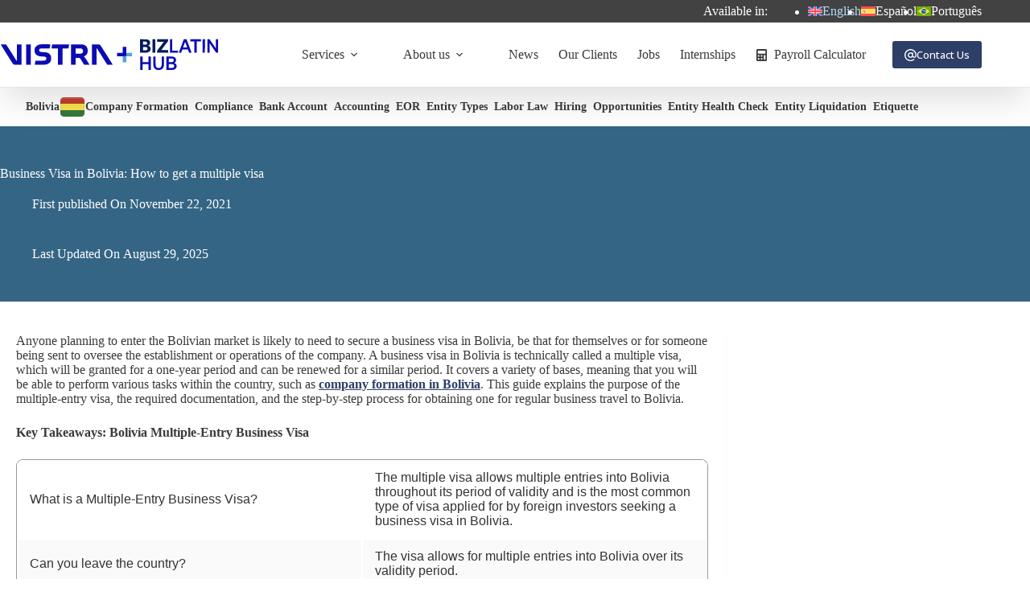

--- FILE ---
content_type: text/html; charset=UTF-8
request_url: https://www.bizlatinhub.com/multiple-business-visa-bolivia/
body_size: 38984
content:
<!doctype html>
<html lang="en-US">
<head>
	
	<meta charset="UTF-8">
<script>
var gform;gform||(document.addEventListener("gform_main_scripts_loaded",function(){gform.scriptsLoaded=!0}),document.addEventListener("gform/theme/scripts_loaded",function(){gform.themeScriptsLoaded=!0}),window.addEventListener("DOMContentLoaded",function(){gform.domLoaded=!0}),gform={domLoaded:!1,scriptsLoaded:!1,themeScriptsLoaded:!1,isFormEditor:()=>"function"==typeof InitializeEditor,callIfLoaded:function(o){return!(!gform.domLoaded||!gform.scriptsLoaded||!gform.themeScriptsLoaded&&!gform.isFormEditor()||(gform.isFormEditor()&&console.warn("The use of gform.initializeOnLoaded() is deprecated in the form editor context and will be removed in Gravity Forms 3.1."),o(),0))},initializeOnLoaded:function(o){gform.callIfLoaded(o)||(document.addEventListener("gform_main_scripts_loaded",()=>{gform.scriptsLoaded=!0,gform.callIfLoaded(o)}),document.addEventListener("gform/theme/scripts_loaded",()=>{gform.themeScriptsLoaded=!0,gform.callIfLoaded(o)}),window.addEventListener("DOMContentLoaded",()=>{gform.domLoaded=!0,gform.callIfLoaded(o)}))},hooks:{action:{},filter:{}},addAction:function(o,r,e,t){gform.addHook("action",o,r,e,t)},addFilter:function(o,r,e,t){gform.addHook("filter",o,r,e,t)},doAction:function(o){gform.doHook("action",o,arguments)},applyFilters:function(o){return gform.doHook("filter",o,arguments)},removeAction:function(o,r){gform.removeHook("action",o,r)},removeFilter:function(o,r,e){gform.removeHook("filter",o,r,e)},addHook:function(o,r,e,t,n){null==gform.hooks[o][r]&&(gform.hooks[o][r]=[]);var d=gform.hooks[o][r];null==n&&(n=r+"_"+d.length),gform.hooks[o][r].push({tag:n,callable:e,priority:t=null==t?10:t})},doHook:function(r,o,e){var t;if(e=Array.prototype.slice.call(e,1),null!=gform.hooks[r][o]&&((o=gform.hooks[r][o]).sort(function(o,r){return o.priority-r.priority}),o.forEach(function(o){"function"!=typeof(t=o.callable)&&(t=window[t]),"action"==r?t.apply(null,e):e[0]=t.apply(null,e)})),"filter"==r)return e[0]},removeHook:function(o,r,t,n){var e;null!=gform.hooks[o][r]&&(e=(e=gform.hooks[o][r]).filter(function(o,r,e){return!!(null!=n&&n!=o.tag||null!=t&&t!=o.priority)}),gform.hooks[o][r]=e)}});
</script>

	<meta name="viewport" content="width=device-width, initial-scale=1, maximum-scale=5, viewport-fit=cover">
	<link rel="profile" href="https://gmpg.org/xfn/11">

	<meta name='robots' content='index, follow, max-image-preview:large, max-snippet:-1, max-video-preview:-1' />
<link rel="alternate" hreflang="en" href="https://www.bizlatinhub.com/multiple-business-visa-bolivia/" />
<link rel="alternate" hreflang="es" href="https://www.bizlatinhub.com/es/visado-multiple-negocios-bolivia/" />
<link rel="alternate" hreflang="pt-br" href="https://www.bizlatinhub.com/pt-br/visto-de-negocios-na-bolivia-obtenha-um-visto-multiplo/" />
<link rel="alternate" hreflang="x-default" href="https://www.bizlatinhub.com/multiple-business-visa-bolivia/" />

	<!-- This site is optimized with the Yoast SEO Premium plugin v26.7 (Yoast SEO v26.7) - https://yoast.com/wordpress/plugins/seo/ -->
	<title>Bolivia Multiple-Entry Business Visa: A Guide</title><link rel="preload" href="https://www.bizlatinhub.com/wp-content/plugins/sitepress-multilingual-cms/res/flags/en.svg" as="image" fetchpriority="high">
	<meta name="description" content="A guide to the Multiple-Entry Business Visa for Bolivia. Learn about the application process, required documents, and the benefits for frequent business travelers." />
	<link rel="canonical" href="https://www.bizlatinhub.com/multiple-business-visa-bolivia/" />
	<meta property="og:locale" content="en_US" />
	<meta property="og:type" content="article" />
	<meta property="og:title" content="Business Visa in Bolivia: How to get a multiple visa" />
	<meta property="og:description" content="A guide to the Multiple-Entry Business Visa for Bolivia. Learn about the application process, required documents, and the benefits for frequent business travelers." />
	<meta property="og:url" content="https://www.bizlatinhub.com/multiple-business-visa-bolivia/" />
	<meta property="og:site_name" content="Biz Latin Hub" />
	<meta property="article:publisher" content="https://www.facebook.com/BizLatinHub/" />
	<meta property="article:author" content="https://www.facebook.com/BizLatinHub" />
	<meta property="article:published_time" content="2021-11-22T17:40:51+00:00" />
	<meta property="article:modified_time" content="2025-08-29T19:42:06+00:00" />
	<meta property="og:image" content="https://www.bizlatinhub.com/wp-content/uploads/2024/12/841c39f5-bolivia_featureimage_visaprocessing_blh_en.png" />
	<meta property="og:image:width" content="1200" />
	<meta property="og:image:height" content="900" />
	<meta property="og:image:type" content="image/png" />
	<meta name="author" content="Legal Team Bolivia" />
	<meta name="twitter:card" content="summary_large_image" />
	<meta name="twitter:creator" content="@https://twitter.com/BizLatinHub" />
	<meta name="twitter:site" content="@bizlatinhub" />
	<!-- / Yoast SEO Premium plugin. -->


<link rel='dns-prefetch' href='//storage.googleapis.com' />
<link rel='dns-prefetch' href='//fonts.googleapis.com' />
<style id='wp-img-auto-sizes-contain-inline-css'>
img:is([sizes=auto i],[sizes^="auto," i]){contain-intrinsic-size:3000px 1500px}
/*# sourceURL=wp-img-auto-sizes-contain-inline-css */
</style>

<link rel='stylesheet' id='blocksy-dynamic-global-css' href='https://www.bizlatinhub.com/wp-content/uploads/blocksy/css/global.css?ver=90889' media='all' />
<link rel='stylesheet' id='wp-block-library-css' href='https://www.bizlatinhub.com/wp-includes/css/dist/block-library/style.min.css?ver=6.9' media='all' />
<style id='global-styles-inline-css'>
:root{--wp--preset--aspect-ratio--square: 1;--wp--preset--aspect-ratio--4-3: 4/3;--wp--preset--aspect-ratio--3-4: 3/4;--wp--preset--aspect-ratio--3-2: 3/2;--wp--preset--aspect-ratio--2-3: 2/3;--wp--preset--aspect-ratio--16-9: 16/9;--wp--preset--aspect-ratio--9-16: 9/16;--wp--preset--color--black: #000000;--wp--preset--color--cyan-bluish-gray: #abb8c3;--wp--preset--color--white: #ffffff;--wp--preset--color--pale-pink: #f78da7;--wp--preset--color--vivid-red: #cf2e2e;--wp--preset--color--luminous-vivid-orange: #ff6900;--wp--preset--color--luminous-vivid-amber: #fcb900;--wp--preset--color--light-green-cyan: #7bdcb5;--wp--preset--color--vivid-green-cyan: #00d084;--wp--preset--color--pale-cyan-blue: #8ed1fc;--wp--preset--color--vivid-cyan-blue: #0693e3;--wp--preset--color--vivid-purple: #9b51e0;--wp--preset--color--palette-color-1: var(--theme-palette-color-1, #2d3f66);--wp--preset--color--palette-color-2: var(--theme-palette-color-2, #5481c0);--wp--preset--color--palette-color-3: var(--theme-palette-color-3, #3a3a3a);--wp--preset--color--palette-color-4: var(--theme-palette-color-4, #4b4f58);--wp--preset--color--palette-color-5: var(--theme-palette-color-5, #74a4d8);--wp--preset--color--palette-color-6: var(--theme-palette-color-6, #ffffff);--wp--preset--color--palette-color-7: var(--theme-palette-color-7, #f2f5f7);--wp--preset--color--palette-color-8: var(--theme-palette-color-8, #FFF);--wp--preset--color--palette-color-9: var(--theme-palette-color-9, #424242);--wp--preset--gradient--vivid-cyan-blue-to-vivid-purple: linear-gradient(135deg,rgb(6,147,227) 0%,rgb(155,81,224) 100%);--wp--preset--gradient--light-green-cyan-to-vivid-green-cyan: linear-gradient(135deg,rgb(122,220,180) 0%,rgb(0,208,130) 100%);--wp--preset--gradient--luminous-vivid-amber-to-luminous-vivid-orange: linear-gradient(135deg,rgb(252,185,0) 0%,rgb(255,105,0) 100%);--wp--preset--gradient--luminous-vivid-orange-to-vivid-red: linear-gradient(135deg,rgb(255,105,0) 0%,rgb(207,46,46) 100%);--wp--preset--gradient--very-light-gray-to-cyan-bluish-gray: linear-gradient(135deg,rgb(238,238,238) 0%,rgb(169,184,195) 100%);--wp--preset--gradient--cool-to-warm-spectrum: linear-gradient(135deg,rgb(74,234,220) 0%,rgb(151,120,209) 20%,rgb(207,42,186) 40%,rgb(238,44,130) 60%,rgb(251,105,98) 80%,rgb(254,248,76) 100%);--wp--preset--gradient--blush-light-purple: linear-gradient(135deg,rgb(255,206,236) 0%,rgb(152,150,240) 100%);--wp--preset--gradient--blush-bordeaux: linear-gradient(135deg,rgb(254,205,165) 0%,rgb(254,45,45) 50%,rgb(107,0,62) 100%);--wp--preset--gradient--luminous-dusk: linear-gradient(135deg,rgb(255,203,112) 0%,rgb(199,81,192) 50%,rgb(65,88,208) 100%);--wp--preset--gradient--pale-ocean: linear-gradient(135deg,rgb(255,245,203) 0%,rgb(182,227,212) 50%,rgb(51,167,181) 100%);--wp--preset--gradient--electric-grass: linear-gradient(135deg,rgb(202,248,128) 0%,rgb(113,206,126) 100%);--wp--preset--gradient--midnight: linear-gradient(135deg,rgb(2,3,129) 0%,rgb(40,116,252) 100%);--wp--preset--gradient--juicy-peach: linear-gradient(to right, #ffecd2 0%, #fcb69f 100%);--wp--preset--gradient--young-passion: linear-gradient(to right, #ff8177 0%, #ff867a 0%, #ff8c7f 21%, #f99185 52%, #cf556c 78%, #b12a5b 100%);--wp--preset--gradient--true-sunset: linear-gradient(to right, #fa709a 0%, #fee140 100%);--wp--preset--gradient--morpheus-den: linear-gradient(to top, #30cfd0 0%, #330867 100%);--wp--preset--gradient--plum-plate: linear-gradient(135deg, #667eea 0%, #764ba2 100%);--wp--preset--gradient--aqua-splash: linear-gradient(15deg, #13547a 0%, #80d0c7 100%);--wp--preset--gradient--love-kiss: linear-gradient(to top, #ff0844 0%, #ffb199 100%);--wp--preset--gradient--new-retrowave: linear-gradient(to top, #3b41c5 0%, #a981bb 49%, #ffc8a9 100%);--wp--preset--gradient--plum-bath: linear-gradient(to top, #cc208e 0%, #6713d2 100%);--wp--preset--gradient--high-flight: linear-gradient(to right, #0acffe 0%, #495aff 100%);--wp--preset--gradient--teen-party: linear-gradient(-225deg, #FF057C 0%, #8D0B93 50%, #321575 100%);--wp--preset--gradient--fabled-sunset: linear-gradient(-225deg, #231557 0%, #44107A 29%, #FF1361 67%, #FFF800 100%);--wp--preset--gradient--arielle-smile: radial-gradient(circle 248px at center, #16d9e3 0%, #30c7ec 47%, #46aef7 100%);--wp--preset--gradient--itmeo-branding: linear-gradient(180deg, #2af598 0%, #009efd 100%);--wp--preset--gradient--deep-blue: linear-gradient(to right, #6a11cb 0%, #2575fc 100%);--wp--preset--gradient--strong-bliss: linear-gradient(to right, #f78ca0 0%, #f9748f 19%, #fd868c 60%, #fe9a8b 100%);--wp--preset--gradient--sweet-period: linear-gradient(to top, #3f51b1 0%, #5a55ae 13%, #7b5fac 25%, #8f6aae 38%, #a86aa4 50%, #cc6b8e 62%, #f18271 75%, #f3a469 87%, #f7c978 100%);--wp--preset--gradient--purple-division: linear-gradient(to top, #7028e4 0%, #e5b2ca 100%);--wp--preset--gradient--cold-evening: linear-gradient(to top, #0c3483 0%, #a2b6df 100%, #6b8cce 100%, #a2b6df 100%);--wp--preset--gradient--mountain-rock: linear-gradient(to right, #868f96 0%, #596164 100%);--wp--preset--gradient--desert-hump: linear-gradient(to top, #c79081 0%, #dfa579 100%);--wp--preset--gradient--ethernal-constance: linear-gradient(to top, #09203f 0%, #537895 100%);--wp--preset--gradient--happy-memories: linear-gradient(-60deg, #ff5858 0%, #f09819 100%);--wp--preset--gradient--grown-early: linear-gradient(to top, #0ba360 0%, #3cba92 100%);--wp--preset--gradient--morning-salad: linear-gradient(-225deg, #B7F8DB 0%, #50A7C2 100%);--wp--preset--gradient--night-call: linear-gradient(-225deg, #AC32E4 0%, #7918F2 48%, #4801FF 100%);--wp--preset--gradient--mind-crawl: linear-gradient(-225deg, #473B7B 0%, #3584A7 51%, #30D2BE 100%);--wp--preset--gradient--angel-care: linear-gradient(-225deg, #FFE29F 0%, #FFA99F 48%, #FF719A 100%);--wp--preset--gradient--juicy-cake: linear-gradient(to top, #e14fad 0%, #f9d423 100%);--wp--preset--gradient--rich-metal: linear-gradient(to right, #d7d2cc 0%, #304352 100%);--wp--preset--gradient--mole-hall: linear-gradient(-20deg, #616161 0%, #9bc5c3 100%);--wp--preset--gradient--cloudy-knoxville: linear-gradient(120deg, #fdfbfb 0%, #ebedee 100%);--wp--preset--gradient--soft-grass: linear-gradient(to top, #c1dfc4 0%, #deecdd 100%);--wp--preset--gradient--saint-petersburg: linear-gradient(135deg, #f5f7fa 0%, #c3cfe2 100%);--wp--preset--gradient--everlasting-sky: linear-gradient(135deg, #fdfcfb 0%, #e2d1c3 100%);--wp--preset--gradient--kind-steel: linear-gradient(-20deg, #e9defa 0%, #fbfcdb 100%);--wp--preset--gradient--over-sun: linear-gradient(60deg, #abecd6 0%, #fbed96 100%);--wp--preset--gradient--premium-white: linear-gradient(to top, #d5d4d0 0%, #d5d4d0 1%, #eeeeec 31%, #efeeec 75%, #e9e9e7 100%);--wp--preset--gradient--clean-mirror: linear-gradient(45deg, #93a5cf 0%, #e4efe9 100%);--wp--preset--gradient--wild-apple: linear-gradient(to top, #d299c2 0%, #fef9d7 100%);--wp--preset--gradient--snow-again: linear-gradient(to top, #e6e9f0 0%, #eef1f5 100%);--wp--preset--gradient--confident-cloud: linear-gradient(to top, #dad4ec 0%, #dad4ec 1%, #f3e7e9 100%);--wp--preset--gradient--glass-water: linear-gradient(to top, #dfe9f3 0%, white 100%);--wp--preset--gradient--perfect-white: linear-gradient(-225deg, #E3FDF5 0%, #FFE6FA 100%);--wp--preset--font-size--small: 13px;--wp--preset--font-size--medium: 20px;--wp--preset--font-size--large: clamp(22px, 1.375rem + ((1vw - 3.2px) * 0.625), 30px);--wp--preset--font-size--x-large: clamp(30px, 1.875rem + ((1vw - 3.2px) * 1.563), 50px);--wp--preset--font-size--xx-large: clamp(45px, 2.813rem + ((1vw - 3.2px) * 2.734), 80px);--wp--preset--font-family--open-sans: Open Sans;--wp--preset--spacing--20: 0.44rem;--wp--preset--spacing--30: 0.67rem;--wp--preset--spacing--40: 1rem;--wp--preset--spacing--50: 1.5rem;--wp--preset--spacing--60: 2.25rem;--wp--preset--spacing--70: 3.38rem;--wp--preset--spacing--80: 5.06rem;--wp--preset--shadow--natural: 6px 6px 9px rgba(0, 0, 0, 0.2);--wp--preset--shadow--deep: 12px 12px 50px rgba(0, 0, 0, 0.4);--wp--preset--shadow--sharp: 6px 6px 0px rgba(0, 0, 0, 0.2);--wp--preset--shadow--outlined: 6px 6px 0px -3px rgb(255, 255, 255), 6px 6px rgb(0, 0, 0);--wp--preset--shadow--crisp: 6px 6px 0px rgb(0, 0, 0);}:root { --wp--style--global--content-size: var(--theme-block-max-width);--wp--style--global--wide-size: var(--theme-block-wide-max-width); }:where(body) { margin: 0; }.wp-site-blocks > .alignleft { float: left; margin-right: 2em; }.wp-site-blocks > .alignright { float: right; margin-left: 2em; }.wp-site-blocks > .aligncenter { justify-content: center; margin-left: auto; margin-right: auto; }:where(.wp-site-blocks) > * { margin-block-start: var(--theme-content-spacing); margin-block-end: 0; }:where(.wp-site-blocks) > :first-child { margin-block-start: 0; }:where(.wp-site-blocks) > :last-child { margin-block-end: 0; }:root { --wp--style--block-gap: var(--theme-content-spacing); }:root :where(.is-layout-flow) > :first-child{margin-block-start: 0;}:root :where(.is-layout-flow) > :last-child{margin-block-end: 0;}:root :where(.is-layout-flow) > *{margin-block-start: var(--theme-content-spacing);margin-block-end: 0;}:root :where(.is-layout-constrained) > :first-child{margin-block-start: 0;}:root :where(.is-layout-constrained) > :last-child{margin-block-end: 0;}:root :where(.is-layout-constrained) > *{margin-block-start: var(--theme-content-spacing);margin-block-end: 0;}:root :where(.is-layout-flex){gap: var(--theme-content-spacing);}:root :where(.is-layout-grid){gap: var(--theme-content-spacing);}.is-layout-flow > .alignleft{float: left;margin-inline-start: 0;margin-inline-end: 2em;}.is-layout-flow > .alignright{float: right;margin-inline-start: 2em;margin-inline-end: 0;}.is-layout-flow > .aligncenter{margin-left: auto !important;margin-right: auto !important;}.is-layout-constrained > .alignleft{float: left;margin-inline-start: 0;margin-inline-end: 2em;}.is-layout-constrained > .alignright{float: right;margin-inline-start: 2em;margin-inline-end: 0;}.is-layout-constrained > .aligncenter{margin-left: auto !important;margin-right: auto !important;}.is-layout-constrained > :where(:not(.alignleft):not(.alignright):not(.alignfull)){max-width: var(--wp--style--global--content-size);margin-left: auto !important;margin-right: auto !important;}.is-layout-constrained > .alignwide{max-width: var(--wp--style--global--wide-size);}body .is-layout-flex{display: flex;}.is-layout-flex{flex-wrap: wrap;align-items: center;}.is-layout-flex > :is(*, div){margin: 0;}body .is-layout-grid{display: grid;}.is-layout-grid > :is(*, div){margin: 0;}body{padding-top: 0px;padding-right: 0px;padding-bottom: 0px;padding-left: 0px;}:root :where(.wp-element-button, .wp-block-button__link){font-style: inherit;font-weight: inherit;letter-spacing: inherit;text-transform: inherit;}.has-black-color{color: var(--wp--preset--color--black) !important;}.has-cyan-bluish-gray-color{color: var(--wp--preset--color--cyan-bluish-gray) !important;}.has-white-color{color: var(--wp--preset--color--white) !important;}.has-pale-pink-color{color: var(--wp--preset--color--pale-pink) !important;}.has-vivid-red-color{color: var(--wp--preset--color--vivid-red) !important;}.has-luminous-vivid-orange-color{color: var(--wp--preset--color--luminous-vivid-orange) !important;}.has-luminous-vivid-amber-color{color: var(--wp--preset--color--luminous-vivid-amber) !important;}.has-light-green-cyan-color{color: var(--wp--preset--color--light-green-cyan) !important;}.has-vivid-green-cyan-color{color: var(--wp--preset--color--vivid-green-cyan) !important;}.has-pale-cyan-blue-color{color: var(--wp--preset--color--pale-cyan-blue) !important;}.has-vivid-cyan-blue-color{color: var(--wp--preset--color--vivid-cyan-blue) !important;}.has-vivid-purple-color{color: var(--wp--preset--color--vivid-purple) !important;}.has-palette-color-1-color{color: var(--wp--preset--color--palette-color-1) !important;}.has-palette-color-2-color{color: var(--wp--preset--color--palette-color-2) !important;}.has-palette-color-3-color{color: var(--wp--preset--color--palette-color-3) !important;}.has-palette-color-4-color{color: var(--wp--preset--color--palette-color-4) !important;}.has-palette-color-5-color{color: var(--wp--preset--color--palette-color-5) !important;}.has-palette-color-6-color{color: var(--wp--preset--color--palette-color-6) !important;}.has-palette-color-7-color{color: var(--wp--preset--color--palette-color-7) !important;}.has-palette-color-8-color{color: var(--wp--preset--color--palette-color-8) !important;}.has-palette-color-9-color{color: var(--wp--preset--color--palette-color-9) !important;}.has-black-background-color{background-color: var(--wp--preset--color--black) !important;}.has-cyan-bluish-gray-background-color{background-color: var(--wp--preset--color--cyan-bluish-gray) !important;}.has-white-background-color{background-color: var(--wp--preset--color--white) !important;}.has-pale-pink-background-color{background-color: var(--wp--preset--color--pale-pink) !important;}.has-vivid-red-background-color{background-color: var(--wp--preset--color--vivid-red) !important;}.has-luminous-vivid-orange-background-color{background-color: var(--wp--preset--color--luminous-vivid-orange) !important;}.has-luminous-vivid-amber-background-color{background-color: var(--wp--preset--color--luminous-vivid-amber) !important;}.has-light-green-cyan-background-color{background-color: var(--wp--preset--color--light-green-cyan) !important;}.has-vivid-green-cyan-background-color{background-color: var(--wp--preset--color--vivid-green-cyan) !important;}.has-pale-cyan-blue-background-color{background-color: var(--wp--preset--color--pale-cyan-blue) !important;}.has-vivid-cyan-blue-background-color{background-color: var(--wp--preset--color--vivid-cyan-blue) !important;}.has-vivid-purple-background-color{background-color: var(--wp--preset--color--vivid-purple) !important;}.has-palette-color-1-background-color{background-color: var(--wp--preset--color--palette-color-1) !important;}.has-palette-color-2-background-color{background-color: var(--wp--preset--color--palette-color-2) !important;}.has-palette-color-3-background-color{background-color: var(--wp--preset--color--palette-color-3) !important;}.has-palette-color-4-background-color{background-color: var(--wp--preset--color--palette-color-4) !important;}.has-palette-color-5-background-color{background-color: var(--wp--preset--color--palette-color-5) !important;}.has-palette-color-6-background-color{background-color: var(--wp--preset--color--palette-color-6) !important;}.has-palette-color-7-background-color{background-color: var(--wp--preset--color--palette-color-7) !important;}.has-palette-color-8-background-color{background-color: var(--wp--preset--color--palette-color-8) !important;}.has-palette-color-9-background-color{background-color: var(--wp--preset--color--palette-color-9) !important;}.has-black-border-color{border-color: var(--wp--preset--color--black) !important;}.has-cyan-bluish-gray-border-color{border-color: var(--wp--preset--color--cyan-bluish-gray) !important;}.has-white-border-color{border-color: var(--wp--preset--color--white) !important;}.has-pale-pink-border-color{border-color: var(--wp--preset--color--pale-pink) !important;}.has-vivid-red-border-color{border-color: var(--wp--preset--color--vivid-red) !important;}.has-luminous-vivid-orange-border-color{border-color: var(--wp--preset--color--luminous-vivid-orange) !important;}.has-luminous-vivid-amber-border-color{border-color: var(--wp--preset--color--luminous-vivid-amber) !important;}.has-light-green-cyan-border-color{border-color: var(--wp--preset--color--light-green-cyan) !important;}.has-vivid-green-cyan-border-color{border-color: var(--wp--preset--color--vivid-green-cyan) !important;}.has-pale-cyan-blue-border-color{border-color: var(--wp--preset--color--pale-cyan-blue) !important;}.has-vivid-cyan-blue-border-color{border-color: var(--wp--preset--color--vivid-cyan-blue) !important;}.has-vivid-purple-border-color{border-color: var(--wp--preset--color--vivid-purple) !important;}.has-palette-color-1-border-color{border-color: var(--wp--preset--color--palette-color-1) !important;}.has-palette-color-2-border-color{border-color: var(--wp--preset--color--palette-color-2) !important;}.has-palette-color-3-border-color{border-color: var(--wp--preset--color--palette-color-3) !important;}.has-palette-color-4-border-color{border-color: var(--wp--preset--color--palette-color-4) !important;}.has-palette-color-5-border-color{border-color: var(--wp--preset--color--palette-color-5) !important;}.has-palette-color-6-border-color{border-color: var(--wp--preset--color--palette-color-6) !important;}.has-palette-color-7-border-color{border-color: var(--wp--preset--color--palette-color-7) !important;}.has-palette-color-8-border-color{border-color: var(--wp--preset--color--palette-color-8) !important;}.has-palette-color-9-border-color{border-color: var(--wp--preset--color--palette-color-9) !important;}.has-vivid-cyan-blue-to-vivid-purple-gradient-background{background: var(--wp--preset--gradient--vivid-cyan-blue-to-vivid-purple) !important;}.has-light-green-cyan-to-vivid-green-cyan-gradient-background{background: var(--wp--preset--gradient--light-green-cyan-to-vivid-green-cyan) !important;}.has-luminous-vivid-amber-to-luminous-vivid-orange-gradient-background{background: var(--wp--preset--gradient--luminous-vivid-amber-to-luminous-vivid-orange) !important;}.has-luminous-vivid-orange-to-vivid-red-gradient-background{background: var(--wp--preset--gradient--luminous-vivid-orange-to-vivid-red) !important;}.has-very-light-gray-to-cyan-bluish-gray-gradient-background{background: var(--wp--preset--gradient--very-light-gray-to-cyan-bluish-gray) !important;}.has-cool-to-warm-spectrum-gradient-background{background: var(--wp--preset--gradient--cool-to-warm-spectrum) !important;}.has-blush-light-purple-gradient-background{background: var(--wp--preset--gradient--blush-light-purple) !important;}.has-blush-bordeaux-gradient-background{background: var(--wp--preset--gradient--blush-bordeaux) !important;}.has-luminous-dusk-gradient-background{background: var(--wp--preset--gradient--luminous-dusk) !important;}.has-pale-ocean-gradient-background{background: var(--wp--preset--gradient--pale-ocean) !important;}.has-electric-grass-gradient-background{background: var(--wp--preset--gradient--electric-grass) !important;}.has-midnight-gradient-background{background: var(--wp--preset--gradient--midnight) !important;}.has-juicy-peach-gradient-background{background: var(--wp--preset--gradient--juicy-peach) !important;}.has-young-passion-gradient-background{background: var(--wp--preset--gradient--young-passion) !important;}.has-true-sunset-gradient-background{background: var(--wp--preset--gradient--true-sunset) !important;}.has-morpheus-den-gradient-background{background: var(--wp--preset--gradient--morpheus-den) !important;}.has-plum-plate-gradient-background{background: var(--wp--preset--gradient--plum-plate) !important;}.has-aqua-splash-gradient-background{background: var(--wp--preset--gradient--aqua-splash) !important;}.has-love-kiss-gradient-background{background: var(--wp--preset--gradient--love-kiss) !important;}.has-new-retrowave-gradient-background{background: var(--wp--preset--gradient--new-retrowave) !important;}.has-plum-bath-gradient-background{background: var(--wp--preset--gradient--plum-bath) !important;}.has-high-flight-gradient-background{background: var(--wp--preset--gradient--high-flight) !important;}.has-teen-party-gradient-background{background: var(--wp--preset--gradient--teen-party) !important;}.has-fabled-sunset-gradient-background{background: var(--wp--preset--gradient--fabled-sunset) !important;}.has-arielle-smile-gradient-background{background: var(--wp--preset--gradient--arielle-smile) !important;}.has-itmeo-branding-gradient-background{background: var(--wp--preset--gradient--itmeo-branding) !important;}.has-deep-blue-gradient-background{background: var(--wp--preset--gradient--deep-blue) !important;}.has-strong-bliss-gradient-background{background: var(--wp--preset--gradient--strong-bliss) !important;}.has-sweet-period-gradient-background{background: var(--wp--preset--gradient--sweet-period) !important;}.has-purple-division-gradient-background{background: var(--wp--preset--gradient--purple-division) !important;}.has-cold-evening-gradient-background{background: var(--wp--preset--gradient--cold-evening) !important;}.has-mountain-rock-gradient-background{background: var(--wp--preset--gradient--mountain-rock) !important;}.has-desert-hump-gradient-background{background: var(--wp--preset--gradient--desert-hump) !important;}.has-ethernal-constance-gradient-background{background: var(--wp--preset--gradient--ethernal-constance) !important;}.has-happy-memories-gradient-background{background: var(--wp--preset--gradient--happy-memories) !important;}.has-grown-early-gradient-background{background: var(--wp--preset--gradient--grown-early) !important;}.has-morning-salad-gradient-background{background: var(--wp--preset--gradient--morning-salad) !important;}.has-night-call-gradient-background{background: var(--wp--preset--gradient--night-call) !important;}.has-mind-crawl-gradient-background{background: var(--wp--preset--gradient--mind-crawl) !important;}.has-angel-care-gradient-background{background: var(--wp--preset--gradient--angel-care) !important;}.has-juicy-cake-gradient-background{background: var(--wp--preset--gradient--juicy-cake) !important;}.has-rich-metal-gradient-background{background: var(--wp--preset--gradient--rich-metal) !important;}.has-mole-hall-gradient-background{background: var(--wp--preset--gradient--mole-hall) !important;}.has-cloudy-knoxville-gradient-background{background: var(--wp--preset--gradient--cloudy-knoxville) !important;}.has-soft-grass-gradient-background{background: var(--wp--preset--gradient--soft-grass) !important;}.has-saint-petersburg-gradient-background{background: var(--wp--preset--gradient--saint-petersburg) !important;}.has-everlasting-sky-gradient-background{background: var(--wp--preset--gradient--everlasting-sky) !important;}.has-kind-steel-gradient-background{background: var(--wp--preset--gradient--kind-steel) !important;}.has-over-sun-gradient-background{background: var(--wp--preset--gradient--over-sun) !important;}.has-premium-white-gradient-background{background: var(--wp--preset--gradient--premium-white) !important;}.has-clean-mirror-gradient-background{background: var(--wp--preset--gradient--clean-mirror) !important;}.has-wild-apple-gradient-background{background: var(--wp--preset--gradient--wild-apple) !important;}.has-snow-again-gradient-background{background: var(--wp--preset--gradient--snow-again) !important;}.has-confident-cloud-gradient-background{background: var(--wp--preset--gradient--confident-cloud) !important;}.has-glass-water-gradient-background{background: var(--wp--preset--gradient--glass-water) !important;}.has-perfect-white-gradient-background{background: var(--wp--preset--gradient--perfect-white) !important;}.has-small-font-size{font-size: var(--wp--preset--font-size--small) !important;}.has-medium-font-size{font-size: var(--wp--preset--font-size--medium) !important;}.has-large-font-size{font-size: var(--wp--preset--font-size--large) !important;}.has-x-large-font-size{font-size: var(--wp--preset--font-size--x-large) !important;}.has-xx-large-font-size{font-size: var(--wp--preset--font-size--xx-large) !important;}.has-open-sans-font-family{font-family: var(--wp--preset--font-family--open-sans) !important;}
:root :where(.wp-block-pullquote){font-size: clamp(0.984em, 0.984rem + ((1vw - 0.2em) * 0.645), 1.5em);line-height: 1.6;}
/*# sourceURL=global-styles-inline-css */
</style>
<link rel='stylesheet' id='ct-main-styles-css' href='https://www.bizlatinhub.com/wp-content/themes/blocksy/static/bundle/main.min.css?ver=2.1.25' media='all' />
<link rel='stylesheet' id='ct-page-title-styles-css' href='https://www.bizlatinhub.com/wp-content/themes/blocksy/static/bundle/page-title.min.css?ver=2.1.25' media='all' />
<link rel='stylesheet' id='ct-author-box-styles-css' href='https://www.bizlatinhub.com/wp-content/themes/blocksy/static/bundle/author-box.min.css?ver=2.1.25' media='all' />
<link rel='stylesheet' id='ct-beaver-styles-css' href='https://www.bizlatinhub.com/wp-content/themes/blocksy/static/bundle/beaver.min.css?ver=2.1.25' media='all' />
<link rel='stylesheet' id='generateblocks-global-css' href='https://www.bizlatinhub.com/wp-content/uploads/generateblocks/style-global.css?ver=1748985260' media='all' />
<style id='generateblocks-inline-css'>
.gb-button-wrapper{display:flex;flex-wrap:wrap;align-items:flex-start;justify-content:flex-start;clear:both;}.gb-button-wrapper-849ae30a{justify-content:center;margin-bottom:20px;}.gb-accordion__item:not(.gb-accordion__item-open) > .gb-button .gb-accordion__icon-open{display:none;}.gb-accordion__item.gb-accordion__item-open > .gb-button .gb-accordion__icon{display:none;}.gb-button-wrapper .gb-button-lb-button{display:inline-flex;align-items:center;justify-content:center;font-size:1.2em;font-weight:bold;text-align:center;padding:13px 8px;margin-right:10px;border:2px solid var(--theme-palette-color-5);background-color:var(--theme-palette-color-2, #5481c0);color:#ffffff;text-decoration:none;}.gb-button-wrapper .gb-button-lb-button:hover, .gb-button-wrapper .gb-button-lb-button:active, .gb-button-wrapper .gb-button-lb-button:focus{background-color:var(--theme-palette-color-1);color:#ffffff;}.gb-button-wrapper .gb-button-lb-button .gb-icon{line-height:0;padding-left:0.5em;}.gb-button-wrapper .gb-button-lb-button .gb-icon svg{width:1em;height:1em;fill:currentColor;}.gb-headline-h2-services{font-weight:bold;text-transform:capitalize;text-align:left;color:var(--ast-global-color-0);}div.gb-headline-614b8da3{display:flex;flex-direction:row-reverse;align-items:center;column-gap:0.5em;}div.gb-headline-614b8da3 .gb-icon{line-height:0;}div.gb-headline-614b8da3 .gb-icon svg{width:2rem;height:2rem;fill:currentColor;}div.gb-headline-ba2ba015{font-size:12px;line-height:1.2em;}div.gb-headline-5d570305{font-size:22px;font-weight:700;text-align:center;padding-bottom:10px;color:var(--theme-palette-color-1, #2d3f66);}div.gb-headline-600e7bc0{padding-bottom:10px;}.gb-container.gb-tabs__item:not(.gb-tabs__item-open){display:none;}.gb-container-b448d434{display:flex;flex-direction:column;align-items:center;justify-content:flex-start;}.gb-container-e6897b29{max-width:95%;display:flex;flex-direction:row;column-gap:1em;font-size:14px;font-weight:700;text-align:center;margin-right:auto;margin-left:auto;}.gb-container-e0b0677a{display:flex;flex-direction:column;align-items:flex-start;justify-content:center;}.gb-container-f4ced325{display:flex;flex-direction:column;align-items:center;justify-content:center;padding:15px;border:1px solid rgba(43, 61, 79, 0.06);}.gb-container-598a323f{display:flex;flex-direction:column;padding-top:20px;}@media (max-width: 1024px) {.gb-button-wrapper .gb-button-lb-button{margin-bottom:1px;}.gb-container-e6897b29{width:95%;justify-content:flex-start;}.gb-grid-wrapper > .gb-grid-column-e6897b29{width:95%;}}@media (max-width: 767px) {.gb-button-wrapper .gb-button-lb-button{margin-bottom:10px;}.gb-container-e6897b29{flex-grow:1;}.gb-grid-wrapper > .gb-grid-column-e6897b29{flex-grow:1;}}:root{--gb-container-width:1290px;}.gb-container .wp-block-image img{vertical-align:middle;}.gb-grid-wrapper .wp-block-image{margin-bottom:0;}.gb-highlight{background:none;}.gb-shape{line-height:0;}.gb-container-link{position:absolute;top:0;right:0;bottom:0;left:0;z-index:99;}
/*# sourceURL=generateblocks-inline-css */
</style>
<link rel='stylesheet' id='blocksy-pro-language-switcher-styles-css' href='https://www.bizlatinhub.com/wp-content/plugins/blocksy-companion-pro/framework/premium/static/bundle/language-switcher.min.css?ver=2.1.25' media='all' />
<link rel='stylesheet' id='blocksy-ext-post-types-extra-styles-css' href='https://www.bizlatinhub.com/wp-content/plugins/blocksy-companion-pro/framework/premium/extensions/post-types-extra/static/bundle/main.min.css?ver=2.1.25' media='all' />
<link rel='stylesheet' id='blocksy-ext-mega-menu-styles-css' href='https://www.bizlatinhub.com/wp-content/plugins/blocksy-companion-pro/framework/premium/extensions/mega-menu/static/bundle/main.min.css?ver=2.1.25' media='all' />
<meta name="generator" content="WPML ver:4.8.6 stt:1,44,2;" />
<link rel="preload" href="https://www.bizlatinhub.com/wp-content/uploads/blocksy/local-google-fonts/s/opensans/v40/memvYaGs126MiZpBA-UvWbX2vVnXBbObj2OVTS-mu0SC55I.woff2" as="font" type="font/woff2" crossorigin="anonymous"><script>window.pmGAID="G-N1FGEY91J5";</script><script async src="https://www.bizlatinhub.com/wp-content/plugins/perfmatters/js/analytics-minimal-v4.js"></script><noscript><link rel='stylesheet' href='https://www.bizlatinhub.com/wp-content/themes/blocksy/static/bundle/no-scripts.min.css' type='text/css'></noscript>
<style id="ct-main-styles-inline-css">[data-block*="293981"] > [class*="ct-container"] > article[class*="post"] {--has-boxed:var(--false);--has-wide:var(--true);}</style>

<!-- Schema & Structured Data For WP v1.54.1 - -->
<script type="application/ld+json" class="saswp-schema-markup-output">
[{"@context":"https:\/\/schema.org\/","@type":"FAQPage","@id":"https:\/\/www.bizlatinhub.com\/multiple-business-visa-bolivia\/#FAQPage","mainEntity":[{"@type":"Question","name":"1. What are the types of visas for Bolivia?","acceptedAnswer":{"@type":"Answer","text":"The multiple visa allows multiple entries into Bolivia throughout its period of validity and is the most common type of visa applied for by foreign investors seeking a business visa in Bolivia. &lt;br\/&gt;&lt;br\/&gt;Beyond the multiple visa, another type of visa that anyone seeking a business visa in Bolivia might consider is a special purpose visa, which allows short visits of between 30 and 180 days, based on the type of activity. &lt;br\/&gt;&lt;br\/&gt;Temporary and permanent residence also represent alternative options for anyone in need of a business visa in Bolivia"}},{"@type":"Question","name":"2. What is a business visa called in Bolivia?","acceptedAnswer":{"@type":"Answer","text":"A business visa in Bolivia is technically called a multiple visa, which will be granted for a one-year period and can be renewed for a similar period."}},{"@type":"Question","name":"3. How can I get a working visa in Bolivia?","acceptedAnswer":{"@type":"Answer","text":"To secure a multiple visa, foreigners must provide a variety of documents, and pay a visa processing fee of USD$200."}},{"@type":"Question","name":"4. Who can sponsor a working visa in Bolivia?","acceptedAnswer":{"@type":"Answer","text":"The legal entity must be fully incorporated in the country and be completely compliant with all local laws, from labor to tax and financial."}},{"@type":"Question","name":"5. Do you need a visa to buy property in Bolivia?","acceptedAnswer":{"@type":"Answer","text":"Yes, you will need a Bolivian ID card, obtained with a valid visa. You will, however, only be able to purchase one property, and it must be a primary residence as well as be in an urban area."}},{"@type":"Question","name":"6. What needs to be provided in order to commence the visa processing service in Bolivia?","acceptedAnswer":{"@type":"Answer","text":"All documents must be provided depending on the type of visa, i.e. there are types of visas that require all the documents of the foreign applicant duly authenticated and apostilled from the country of origin.&lt;br\/&gt;&lt;br\/&gt;This usually includes but is not limited to:&lt;br\/&gt;&lt;br\/&gt;A completed visa application sworn declaration form&lt;br\/&gt;A certificate of good conduct issued by Interpol&lt;br\/&gt;A passport that is valid for at least six months&lt;br\/&gt;A yellow fever vaccine certificate, and any other health certificate that is applicable (this can be based on which country you are entering Bolivia from)&lt;br\/&gt;Recent passport-style headshot photographs&lt;br\/&gt;Proof of payment of the visa."}},{"@type":"Question","name":"7. &lt;strong&gt;How long is the visa valid for?&lt;\/strong&gt;","acceptedAnswer":{"@type":"Answer","text":"The Multiple-Entry Business Visa is typically valid for one year. There are also options for longer-term visas depending on the applicant&#039;s needs and the discretion of the consulate."}},{"@type":"Question","name":"8. &lt;strong&gt;What activities are permitted with this visa?&lt;\/strong&gt;","acceptedAnswer":{"@type":"Answer","text":"This visa allows for temporary business activities such as attending meetings, signing contracts, providing technical support, or exploring investment opportunities."}},{"@type":"Question","name":"9. &lt;strong&gt;Can I work or live in Bolivia with this visa?&lt;\/strong&gt;","acceptedAnswer":{"@type":"Answer","text":"No, this visa does not grant the right to be employed by a Bolivian company or to reside in the country. For that, you would need to apply for a separate temporary residency permit."}},{"@type":"Question","name":"10. &lt;strong&gt;Where do I apply for the visa?&lt;\/strong&gt;","acceptedAnswer":{"@type":"Answer","text":"The application must be submitted at a Bolivian embassy or consulate in your country of origin or legal residence."}}]},

{"@context":"https:\/\/schema.org\/","@graph":[{"@type":"Organization","@id":"https:\/\/www.bizlatinhub.com#Organization","name":"Biz Latin Hub","url":"https:\/\/www.bizlatinhub.com\/","sameAs":["https:\/\/www.facebook.com\/BizLatinHub\/","https:\/\/www.linkedin.com\/company\/biz-latin-hub-group","https:\/\/twitter.com\/bizlatinhub","https:\/\/www.youtube.com\/channel\/UCPIaRokLsOuPAO2guhCMagQ"],"logo":{"@type":"ImageObject","url":"https:\/\/storage.googleapis.com\/stateless-main-bizlatinhub\/2020\/01\/4b0583e6-blh-logo-publisher.png","width":"160","height":"50"}},{"@type":"WebSite","@id":"https:\/\/www.bizlatinhub.com#website","headline":"Biz Latin Hub","name":"Biz Latin Hub","description":"Your Business Partner in Latin America","url":"https:\/\/www.bizlatinhub.com","publisher":{"@id":"https:\/\/www.bizlatinhub.com#Organization"}},{"@context":"https:\/\/schema.org\/","@type":"WebPage","@id":"https:\/\/www.bizlatinhub.com\/multiple-business-visa-bolivia\/#webpage","name":"Bolivia Multiple-Entry Business Visa: A Guide","url":"https:\/\/www.bizlatinhub.com\/multiple-business-visa-bolivia\/","lastReviewed":"2025-08-29T14:42:06-05:00","dateCreated":"2021-11-22T12:40:51-05:00","inLanguage":"en-US","description":"A guide to the Multiple-Entry Business Visa for Bolivia. Learn about the application process, required documents, and the benefits for frequent business travelers.","keywords":"","reviewedBy":{"@type":"Organization","name":"Biz Latin Hub","url":"https:\/\/www.bizlatinhub.com\/","logo":{"@type":"ImageObject","url":"https:\/\/storage.googleapis.com\/stateless-main-bizlatinhub\/2020\/01\/4b0583e6-blh-logo-publisher.png","width":160,"height":50}},"publisher":{"@type":"Organization","name":"Biz Latin Hub","url":"https:\/\/www.bizlatinhub.com\/","logo":{"@type":"ImageObject","url":"https:\/\/storage.googleapis.com\/stateless-main-bizlatinhub\/2020\/01\/4b0583e6-blh-logo-publisher.png","width":160,"height":50}},"primaryImageOfPage":{"@id":"https:\/\/www.bizlatinhub.com\/multiple-business-visa-bolivia\/#primaryimage"},"mainContentOfPage":[[{"@context":"https:\/\/schema.org\/","@type":"SiteNavigationElement","@id":"https:\/\/www.bizlatinhub.com\/#services","name":"Services","url":"https:\/\/www.bizlatinhub.com\/services\/"},{"@context":"https:\/\/schema.org\/","@type":"SiteNavigationElement","@id":"https:\/\/www.bizlatinhub.com\/#company-formation","name":"Company Formation","url":"https:\/\/www.bizlatinhub.com\/company-formation\/"},{"@context":"https:\/\/schema.org\/","@type":"SiteNavigationElement","@id":"https:\/\/www.bizlatinhub.com\/#legal-services","name":"Legal Services","url":"https:\/\/www.bizlatinhub.com\/legal-services\/"},{"@context":"https:\/\/schema.org\/","@type":"SiteNavigationElement","@id":"https:\/\/www.bizlatinhub.com\/#accounting-taxation","name":"Accounting & Taxation","url":"https:\/\/www.bizlatinhub.com\/accounting-financial-services\/"},{"@context":"https:\/\/schema.org\/","@type":"SiteNavigationElement","@id":"https:\/\/www.bizlatinhub.com\/#peo-recruitment","name":"PEO & Recruitment","url":"https:\/\/www.bizlatinhub.com\/hiring-employees-international-peo\/"},{"@context":"https:\/\/schema.org\/","@type":"SiteNavigationElement","@id":"https:\/\/www.bizlatinhub.com\/#bank-account-opening","name":"Bank Account Opening","url":"https:\/\/www.bizlatinhub.com\/banking\/"},{"@context":"https:\/\/schema.org\/","@type":"SiteNavigationElement","@id":"https:\/\/www.bizlatinhub.com\/#tax-advisory","name":"Tax Advisory","url":"https:\/\/www.bizlatinhub.com\/local-international-tax-advisory-services\/"},{"@context":"https:\/\/schema.org\/","@type":"SiteNavigationElement","@id":"https:\/\/www.bizlatinhub.com\/#visa-processing","name":"Visa Processing","url":"https:\/\/www.bizlatinhub.com\/visa-services\/"},{"@context":"https:\/\/schema.org\/","@type":"SiteNavigationElement","@id":"https:\/\/www.bizlatinhub.com\/#about-us","name":"About us","url":"https:\/\/www.bizlatinhub.com\/about-us\/"},{"@context":"https:\/\/schema.org\/","@type":"SiteNavigationElement","@id":"https:\/\/www.bizlatinhub.com\/#our-team","name":"Our Team","url":"https:\/\/www.bizlatinhub.com\/biz-latin-hub-team\/"},{"@context":"https:\/\/schema.org\/","@type":"SiteNavigationElement","@id":"https:\/\/www.bizlatinhub.com\/#our-partners","name":"Our Partners","url":"https:\/\/www.bizlatinhub.com\/back-office-strategic-partners\/"},{"@context":"https:\/\/schema.org\/","@type":"SiteNavigationElement","@id":"https:\/\/www.bizlatinhub.com\/#our-awards-recognition","name":"Our Awards &#038; Recognition","url":"https:\/\/www.bizlatinhub.com\/about-us\/blh-awards-recognition\/"},{"@context":"https:\/\/schema.org\/","@type":"SiteNavigationElement","@id":"https:\/\/www.bizlatinhub.com\/#news","name":"News","url":"https:\/\/www.bizlatinhub.com\/news-business-latam\/"},{"@context":"https:\/\/schema.org\/","@type":"SiteNavigationElement","@id":"https:\/\/www.bizlatinhub.com\/#our-clients","name":"Our Clients","url":"https:\/\/www.bizlatinhub.com\/clients\/"},{"@context":"https:\/\/schema.org\/","@type":"SiteNavigationElement","@id":"https:\/\/www.bizlatinhub.com\/#jobs","name":"Jobs","url":"https:\/\/www.bizlatinhub.com\/jobs\/"},{"@context":"https:\/\/schema.org\/","@type":"SiteNavigationElement","@id":"https:\/\/www.bizlatinhub.com\/#internships","name":"Internships","url":"https:\/\/www.bizlatinhub.com\/internships\/"},{"@context":"https:\/\/schema.org\/","@type":"SiteNavigationElement","@id":"https:\/\/www.bizlatinhub.com\/#payroll-calculator","name":"Payroll Calculator","url":"https:\/\/www.bizlatinhub.com\/hiring-employees-international-peo\/#calculator"}]],"isPartOf":{"@id":"https:\/\/www.bizlatinhub.com#website"}},{"@type":"Article","@id":"https:\/\/www.bizlatinhub.com\/multiple-business-visa-bolivia\/#Article","url":"https:\/\/www.bizlatinhub.com\/multiple-business-visa-bolivia\/","inLanguage":"en-US","mainEntityOfPage":"https:\/\/www.bizlatinhub.com\/multiple-business-visa-bolivia\/#webpage","headline":"Bolivia Multiple-Entry Business Visa: A Guide","description":"A guide to the Multiple-Entry Business Visa for Bolivia. Learn about the application process, required documents, and the benefits for frequent business travelers.","articleBody":"Anyone planning to enter the Bolivian market is likely to need to secure a business visa in Bolivia,&nbsp;be that for themselves or for someone being sent to oversee the establishment or operations of the company. A business visa in Bolivia is technically called a multiple visa, which will be granted for a one-year period and can be renewed for a similar period. It covers a variety of bases, meaning that you will be able to perform various tasks within the country, such as company formation in Bolivia. This guide explains the purpose of the multiple-entry visa, the required documentation, and the step-by-step process for obtaining one for regular business travel to Bolivia.    Key Takeaways: Bolivia Multiple-Entry Business Visa    What is a Multiple-Entry Business Visa?The multiple visa allows multiple entries into Bolivia throughout its period of validity and is the most common type of visa applied for by foreign investors seeking a business visa in Bolivia.&nbsp;Can you leave the country?The visa allows for multiple entries into Bolivia over its validity period.What are the main documents required for the application?A completed visa application sworn declaration formA certificate of good conduct issued by InterpolA passport that is valid for at least six monthsA yellow fever vaccine certificate, and any other health certificate that is applicable (this can be based on which country you are entering Bolivia from)Recent passport-style headshot photographsProof of payment of the visa.An apostilled police clearance certificate is also a key requirement.Does the visa permit you to work?The visa is for temporary business activities and does not permit employment.    Understanding the Multiple-Entry Business Visa    The Multiple-Entry Business Visa is designed for foreign professionals who need to travel to Bolivia frequently for business-related activities. Unlike a single-entry tourist visa, it allows the holder to enter and exit the country multiple times without needing to reapply each time, making it ideal for ongoing projects or negotiations.    The multiple visa allows multiple entries into Bolivia throughout its period of validity and is the most common type of visa applied for by foreign investors seeking a business visa in Bolivia.&nbsp;    To secure a multiple visa, foreigners must provide a variety of documents, and pay a visa processing fee of USD$200.    To get a multiple visa in Bolivia, you will need to present the following documentation:     A completed visa application sworn declaration form    A certificate of good conduct issued by Interpol    A passport that is valid for at least six months    A yellow fever vaccine certificate, and any other health certificate that is applicable (this can be based on which country you are entering Bolivia from)    Recent passport-style headshot photographs    Proof of payment of the visa.     The processing time for a multiple visa in Bolivia is approximately 14 business days.    The 4-Step Application Process    Expert Tip: The Apostilled Police Certificate    From our experience, the document that causes the most delays for applicants is the police clearance certificate. Bolivian consular requirements are strict on this point: you must provide a recent police certificate from your country of origin or residence, and this document&nbsp;must&nbsp;be apostilled (or legalized by the Bolivian consulate if your country is not part of the Hague Apostille Convention).     The process of obtaining the certificate and then getting it apostilled can take several weeks. We advise all applicants to start this step first, well before they plan to submit their visa application.    Step 1: Complete the Online Application Form&nbsp;    The first step is to fill out the official Sworn Statement for Visa Application (Declaraci\u00f3n Jurada de Solicitud de Visa) on the Bolivian government's online portal.    Step 2: Gather and Legalize All Required Documents&nbsp;    This includes your passport, passport photos, a letter of invitation from a Bolivian company, proof of financial solvency, and an apostilled police clearance certificate.    Step 3: Submit the Application at a Bolivian Consulate&nbsp;    Schedule an appointment and present your printed online application and all original supporting documents to the consular staff.    Step 4: Pay the Fee and Receive the Visa&nbsp;    If your application is approved, you will pay the consular fee, and the multiple-entry visa will be affixed to a page in your passport.    Temporary Investor Visa in Bolivia and Other Visa Options    Other options for investors seeking a business visa in Bolivia    Beyond the multiple visa, another type of visa that anyone seeking a business visa in Bolivia might consider is a special purpose visa, which allows short visits of between 30 and 180 days, based on the type of activity.    For anyone developing business activities, or who is in the process of applying for temporary or permanent residence, the visa is granted for 30 days -- which can be extended for up to 90 days. For anyone involved in seasonal or transitory work, the visa can be granted for up to 180 days.    The cost of a special purpose visa varies based on the length of the visa, with up to 30 days costing $60, up to 90 days costing $130, and up to 180 days costing $1450.    Temporary and permanent residence also represent alternative options for anyone in need of a business visa in Bolivia, with additional documentation required compared to the multiple visa and special purposes visa, including proof of financial solvency.&nbsp;    Costs associated with residency permits are also based on their length, with a one year residency permit costing $330, while a two year permit costs $430, and a three year permit costs $535.    Requirements for a business visa in Bolivia for foreign investors    FAQs on obtaining a business visa in Bolivia    1. What are the types of visas for Bolivia? The multiple visa allows multiple entries into Bolivia throughout its period of validity and is the most common type of visa applied for by foreign investors seeking a business visa in Bolivia. Beyond the multiple visa, another type of visa that anyone seeking a business visa in Bolivia might consider is a special purpose visa, which allows short visits of between 30 and 180 days, based on the type of activity. Temporary and permanent residence also represent alternative options for anyone in need of a business visa in Bolivia  2. What is a business visa called in Bolivia? A business visa in Bolivia is technically called a multiple visa, which will be granted for a one-year period and can be renewed for a similar period.  3. How can I get a working visa in Bolivia? To secure a multiple visa, foreigners must provide a variety of documents, and pay a visa processing fee of USD$200.  4. Who can sponsor a working visa in Bolivia? The legal entity must be fully incorporated in the country and be completely compliant with all local laws, from labor to tax and financial.  5. Do you need a visa to buy property in Bolivia? Yes, you will need a Bolivian ID card, obtained with a valid visa. You will, however, only be able to purchase one property, and it must be a primary residence as well as be in an urban area.  6. What needs to be provided in order to commence the visa processing service in Bolivia? All documents must be provided depending on the type of visa, i.e. there are types of visas that require all the documents of the foreign applicant duly authenticated and apostilled from the country of origin.This usually includes but is not limited to:A completed visa application sworn declaration formA certificate of good conduct issued by InterpolA passport that is valid for at least six monthsA yellow fever vaccine certificate, and any other health certificate that is applicable (this can be based on which country you are entering Bolivia from)Recent passport-style headshot photographsProof of payment of the visa.  7. How long is the visa valid for? The Multiple-Entry Business Visa is typically valid for one year. There are also options for longer-term visas depending on the applicant's needs and the discretion of the consulate.  8. What activities are permitted with this visa? This visa allows for temporary business activities such as attending meetings, signing contracts, providing technical support, or exploring investment opportunities.  9. Can I work or live in Bolivia with this visa? No, this visa does not grant the right to be employed by a Bolivian company or to reside in the country. For that, you would need to apply for a separate temporary residency permit.  10. Where do I apply for the visa? The application must be submitted at a Bolivian embassy or consulate in your country of origin or legal residence.      A business visa in Bolivia allows you to work anywhere in the country    Why invest in Bolivia?    While Bolivia is not the most fashionable investment destination in Latin America and the Caribbean, it offers a great deal of opportunities, with a number of under-exploited markets and sectors ripe for capital injection.    Bolivia has seen considerable growth in recent years, with gross domestic product (GDP) increasing more than four-fold between 2005 and 2019. While the COVID-19 pandemic affected the economy in 2020, the World Bank has predicted that it would bounce back considerably, registering growth of 5.5% by the end of 2021.    Bolivia\u2019s fossil fuel deposits have traditionally been one of the biggest draws for investment, however the country also sits on sizable reserves of lithium, ores, and precious metals. Beyond that, Bolivia is well-known for having a large agricultural sector, while the manufacturing sector consistently contributes more than 10% of GDP.    Bolivia is also a founding member of the Andean Community of Nations, a regional association that includes Colombia, Ecuador, and Peru, which has been implementing a series of measures to deepen integration that are beneficial for doing business.    Meanwhile, the country is awaiting formal acceptance to become a member of the Southern Common Market (Mercosur) \u2014&nbsp; 30-year-old economic association that includes Argentina, Brazil, Paraguay, and Uruguay.    All of this adds up to make the Bolivian market an attractive destination for investment, for which securing a business visa in Bolivia is important.    Visas to obtain residency in Bolivia, including the temporary investor visa in Bolivia    Biz Latin Hub can help with a business visa in Bolivia    At Biz Latin Hub, we can assist you securing a business visa in Bolivia -- be that a multiple visa or any other type, according to your needs. Our locally based team of corporate support experts has extensive experience working with foreign investors in Bolivia, while our comprehensive portfolio allows us to provide tailored packages of integrated back-office services to suit every need.    Our portfolio includes company formation, accounting &amp; taxation, legal services, due diligence, hiring &amp; PEO, and visa processing, meaning we can support every aspect of your market entry and ongoing operations in Bolivia.    We also have teams in 15 other markets around Latin America and the Caribbean, and we specialize in multi-jurisdiction market entry.    Contact us today to find out more about how we can support you doing business in Latin America and the Caribbean.    Or read about our team and expert authors.","keywords":"","datePublished":"2021-11-22T12:40:51-05:00","dateModified":"2025-08-29T14:42:06-05:00","author":{"@type":"Person","name":"Legal Team Bolivia","description":"Legal Team Bolivia is the Biz Latin Hub leading experts on doing business in Bolivia The Team writes on the news, doing business, law, and changing regulations. The team are experts in corporate law, Administrative law, Employment law, Immigration law and legal advisory services. Read more about them here. You can contact Legal Team Bolivia  via our \"contact us page\".","url":"https:\/\/www.bizlatinhub.com\/author\/legal-team-bolivia\/","sameAs":["https:\/\/www.bizlatinhub.com\/biz-latin-hub-team\/","https:\/\/www.facebook.com\/BizLatinHub","https:\/\/twitter.com\/BizLatinHub","https:\/\/www.instagram.com\/bizlatinhubofficial\/","https:\/\/www.linkedin.com\/company\/biz-latin-hub-group\/","https:\/\/www.pinterest.com\/bizlatinhubgroup\/","https:\/\/www.youtube.com\/c\/Bizlatinhubamericas"],"image":{"@type":"ImageObject","url":"https:\/\/www.bizlatinhub.com\/wp-content\/uploads\/2022\/07\/679bf401-legal-team-bolivia-150x150.png","height":96,"width":96}},"editor":{"@type":"Person","name":"Legal Team Bolivia","description":"Legal Team Bolivia is the Biz Latin Hub leading experts on doing business in Bolivia The Team writes on the news, doing business, law, and changing regulations. The team are experts in corporate law, Administrative law, Employment law, Immigration law and legal advisory services. Read more about them here. You can contact Legal Team Bolivia  via our \"contact us page\".","url":"https:\/\/www.bizlatinhub.com\/author\/legal-team-bolivia\/","sameAs":["https:\/\/www.bizlatinhub.com\/biz-latin-hub-team\/","https:\/\/www.facebook.com\/BizLatinHub","https:\/\/twitter.com\/BizLatinHub","https:\/\/www.instagram.com\/bizlatinhubofficial\/","https:\/\/www.linkedin.com\/company\/biz-latin-hub-group\/","https:\/\/www.pinterest.com\/bizlatinhubgroup\/","https:\/\/www.youtube.com\/c\/Bizlatinhubamericas"],"image":{"@type":"ImageObject","url":"https:\/\/www.bizlatinhub.com\/wp-content\/uploads\/2022\/07\/679bf401-legal-team-bolivia-150x150.png","height":96,"width":96}},"publisher":{"@id":"https:\/\/www.bizlatinhub.com#Organization"},"image":[{"@type":"ImageObject","@id":"https:\/\/www.bizlatinhub.com\/multiple-business-visa-bolivia\/#primaryimage","url":"https:\/\/www.bizlatinhub.com\/wp-content\/uploads\/2024\/12\/841c39f5-bolivia_featureimage_visaprocessing_blh_en.png","width":"1200","height":"900"}],"isPartOf":{"@id":"https:\/\/www.bizlatinhub.com\/multiple-business-visa-bolivia\/#webpage"}}]}]
</script>

<script src="https://www.bizlatinhub.com/wp-content/plugins/perfmatters/vendor/fastclick/pmfastclick.min.js" defer></script><script>"addEventListener"in document&&document.addEventListener("DOMContentLoaded",function(){FastClick.attach(document.body)},!1);</script><link rel="icon" href="https://www.bizlatinhub.com/wp-content/uploads/2020/05/cropped-blh-1.png" sizes="32x32" />
<link rel="icon" href="https://www.bizlatinhub.com/wp-content/uploads/2020/05/cropped-blh-1.png" sizes="192x192" />
<link rel="apple-touch-icon" href="https://www.bizlatinhub.com/wp-content/uploads/2020/05/cropped-blh-1.png" />
<meta name="msapplication-TileImage" content="https://www.bizlatinhub.com/wp-content/uploads/2020/05/cropped-blh-1.png" />
		<style id="wp-custom-css">
			figure.wp-block-image:not(.aligncenter):not(.alignfull):not(.alignwide) {
    margin: min(1em) !important;
}
.et_social_pin_images_outer {
    display: none;
}
@media (min-width: 768px) {
    .svc-container:hover .svc-description {
        display: flex !important;
        -webkit-transition: .5s;
        transition: .5s;
        position: absolute;
        z-index: 10;
        width: calc(25% - 15px);
    }
}
div {
    transition: .5s;
    -webkit-transition: .5s;
}
.text-separator {
    background: #3ea3dc;
    height: 3px;
    color: #3ea3dc;
    border: none;
    width: 5%;
    margin-top: 2%;
    margin-bottom: 2%;
}
#custom_html-4 .footer-column {
    text-align: center !important;
}
.footer-column {
    text-align: left;
    display: inline-block;
}
.footer-column .menu-list {
    text-align: left;
    line-height: 2.5em;
}
.footer-column a,
.footer-column h3,
.footer-column p {
    color: #fff;
}
.footer-column a:hover {
    color: #3ea3dc;
}
.footer-column h3 {
    font-weight: 700;
    padding-bottom: 1em;
}
.social-div {
    padding: 1% 0;
    text-align: center;
    font-size: 5rem;
    line-height: 1.2em;
}
.inline-social-icon {
    width: .875em;
    display: inline;
}
.contact-details,
.contact-details td,
.contact-details tr {
    border: none;
}
.bottom-bar-foot {
    color: #3a3a3a !important;
}
@media only screen and (min-width: 728px) {
    .footer-adv-overlay {
        padding-left: 10vw;
        padding-right: 10vw;
    }
    .site-footer .custom-html-widget {
        text-align: center;
    }
}
@media only screen and (max-width: 728px) {
    .ast-row .footer-adv-widget {
        padding: 0 20vw;
    }
    .site-footer .custom-html-widget {
        text-align: left;
    }
    .ast-row {
        margin-left: 0;
        margin-right: 0;
    }
    .wpml-ls-menu-item .wpml-ls-flag {
        height: 1.8em;
        vertical-align: middle;
        margin-right: .5em;
    }
}
@media only screen and (max-width: 600px) {
    .social-img {
        width: 12%;
    }
    .ast-row .footer-adv-widget {
        padding: 0 20vw;
    }
}
.faqlist .gb-accordion__item .gb-accordion__content {
    display: block !important;
}
.faqlist .gb-accordion__item .gb-accordion__toggle {
    pointer-events: none;
    cursor: default;
}
#gform_next_button_16_39 {
    width: 100%;
}

@media (min-width: 1024px) {
    .svc-container {
        & .svc-text {
            display: none;
        }
        & .svc-title {
            display: flex;
            transition: .5s;
            -webkit-transition: .5s;
        }
    }
    .svc-container:hover {
        & .svc-text {
            display: block;
            transition: .5s;
            -webkit-transition: .5s;
        }
        & .svc-title {
            display: none;
        }
    }
}

@media (min-width: 768px) {
    .carousel-track-clients {
        animation: scroll 200s linear infinite;
    }
    .carousel-track-media {
        animation: scroll 43.48s linear infinite;
    }
}
@media (max-width: 767px) {
    .carousel-track-clients {
        animation: scroll 90s linear infinite;
    }
    .carousel-track-media {
        animation: scroll 19.57s linear infinite;
    }
}
/* Keyframes for the infinite loop scrolling */
@keyframes scroll {
    0% {
        transform: translateX(0);
    }
    100% {
        transform: translateX(-50%); /* Move by half of the content's width to complete one cycle */
    }
}
.list-columns-3 {
    display: grid;
    grid-template-columns: repeat(3, minmax(10px, 1fr));
    grid-template-rows: masonry;
}
@media (max-width: 768px) {
    .list-columns-3 {
        display: block;
    }
}

/* Existing CSS remains unchanged */

/* New Table Styles for article.type-post */

/* General Table Styles */
article.type-post table {
    width: 100%;
    border-collapse: separate; /* Changed from 'collapse' to 'separate' */
    border-spacing: 0; /* Added to remove gaps between cells */
    margin-bottom: 1.5em;
    font-family: Arial, sans-serif;
    font-size: 16px;
    color: #333;
    border: 1px solid #999; /* Adjusted border color for better visibility */
    border-radius: 8px; /* Rounded corners */
    overflow: hidden; /* Ensures rounded corners render properly */
}

/* Header Row */
article.type-post table th {
    background-color: #f4f4f4;
    color: #333;
    font-weight: bold;
    padding: 12px 15px;
    text-align: left;
    border-bottom: 2px solid #ddd;
    vertical-align: middle;
}

/* Table Body */
article.type-post table td {
    padding: 12px 15px;
    border-bottom: 1px solid #ddd;
    text-align: left;
    vertical-align: middle;
}

/* Remove Bottom Border from Last Row */
article.type-post table tr:last-child td {
    border-bottom: none;
}

/* Alternating Row Colors */
article.type-post table tr:nth-child(even) {
    background-color: #fafafa;
}

/* Hover Effect */
article.type-post table tr:hover {
    background-color: #f1f1f1;
}
article.type-post table tr:hover td {
    color: #000;
}

/* Responsive Design */
@media (max-width: 768px) {
    article.type-post table {
        width: 100%;
        border-collapse: separate;
        border-spacing: 0;
        border: none;
    }
    /* Hide table headers */
    article.type-post table thead {
        display: none;
    }
    /* Display table rows as blocks */
    article.type-post table,
    article.type-post table tbody,
    article.type-post table tr {
        display: block;
        width: 100%;
    }
    /* Style each row */
    article.type-post table tr {
        margin-bottom: 1em;
        border: 1px solid #999;
        border-radius: 5px;
        overflow: hidden;
        background-color: #fff;
        padding: 15px;
        position: relative;
    }
    /* Style table data cells */
    article.type-post table td {
        display: block; /* Ensures content inside td displays normally */
        padding: 10px 0;
        border-bottom: 1px solid #ddd;
        position: relative;
        text-align: left;
    }
    /* Remove border from the last cell */
    article.type-post table td:last-child {
        border-bottom: none;
    }
    /* Display data-label before each cell's content */
    article.type-post table td::before {
        content: attr(data-label);
        display: block; /* Ensures the label is on its own line */
        font-weight: bold;
        margin-bottom: 5px; /* Adds space between label and content */
        text-align: left;
    }
    /* Handle numeric data */
    article.type-post table td.numeric {
        text-align: right;
    }
}

.my-scrollable-menu {
	max-width: 100%;
	padding-top: 0.5rem;
	padding-bottom: 0.5rem;
}


/*add scrolling to the country items menu */
.my-scrollable-menu > ul.wp-block-navigation__container {
  display: flex !important;
  flex-wrap: nowrap !important;
  overflow-x: auto !important;          /* enable horizontal scroll */
  overflow-y: hidden !important;
  -webkit-overflow-scrolling: touch !important; 
  white-space: nowrap !important;
	max-width:100%;
}

/* (Optional) Style each list item for spacing */
.my-scrollable-menu ul.wp-block-navigation__container li {
  padding-top: 0.5rem;
	padding-bottom:0.5rem;
	padding-right: 0.5rem;
	margin-right: 0rem;
}
@media(max-width:1640px){
	.my-scrollable-menu ul.wp-block-navigation__container li:last-child::after{
		content: "";
		width: 7rem;
	}
}


.service-flags .gb-block-image {
	width: 30%;
}
		</style>
		<noscript><style>.perfmatters-lazy[data-src]{display:none !important;}</style></noscript><style>.perfmatters-lazy-youtube{position:relative;width:100%;max-width:100%;height:0;padding-bottom:56.23%;overflow:hidden}.perfmatters-lazy-youtube img{position:absolute;top:0;right:0;bottom:0;left:0;display:block;width:100%;max-width:100%;height:auto;margin:auto;border:none;cursor:pointer;transition:.5s all;-webkit-transition:.5s all;-moz-transition:.5s all}.perfmatters-lazy-youtube img:hover{-webkit-filter:brightness(75%)}.perfmatters-lazy-youtube .play{position:absolute;top:50%;left:50%;right:auto;width:68px;height:48px;margin-left:-34px;margin-top:-24px;background:url(https://www.bizlatinhub.com/wp-content/plugins/perfmatters/img/youtube.svg) no-repeat;background-position:center;background-size:cover;pointer-events:none;filter:grayscale(1)}.perfmatters-lazy-youtube:hover .play{filter:grayscale(0)}.perfmatters-lazy-youtube iframe{position:absolute;top:0;left:0;width:100%;height:100%;z-index:99}.wp-has-aspect-ratio .wp-block-embed__wrapper{position:relative;}.wp-has-aspect-ratio .perfmatters-lazy-youtube{position:absolute;top:0;right:0;bottom:0;left:0;width:100%;height:100%;padding-bottom:0}.perfmatters-lazy.pmloaded,.perfmatters-lazy.pmloaded>img,.perfmatters-lazy>img.pmloaded,.perfmatters-lazy[data-ll-status=entered]{animation:500ms pmFadeIn}@keyframes pmFadeIn{0%{opacity:0}100%{opacity:1}}body .perfmatters-lazy-css-bg:not([data-ll-status=entered]),body .perfmatters-lazy-css-bg:not([data-ll-status=entered]) *,body .perfmatters-lazy-css-bg:not([data-ll-status=entered])::before,body .perfmatters-lazy-css-bg:not([data-ll-status=entered])::after,body .perfmatters-lazy-css-bg:not([data-ll-status=entered]) *::before,body .perfmatters-lazy-css-bg:not([data-ll-status=entered]) *::after{background-image:none!important;will-change:transform;transition:opacity 0.025s ease-in,transform 0.025s ease-in!important;}</style>	</head>


<body class="wp-singular post-template-default single single-post postid-246739 single-format-standard wp-custom-logo wp-embed-responsive wp-theme-blocksy wp-child-theme-blh-new fl-builder-2-10-0-5 fl-no-js" data-link="type-2" data-prefix="single_blog_post" data-header="type-1:sticky:auto" data-footer="type-1">

<a class="skip-link screen-reader-text" href="#main">Skip to content</a><div class="ct-drawer-canvas" data-location="start"><div id="offcanvas" class="ct-panel ct-header" data-behaviour="right-side" role="dialog" aria-label="Offcanvas modal" inert=""><div class="ct-panel-inner">
		<div class="ct-panel-actions">
			
			<button class="ct-toggle-close" data-type="type-1" aria-label="Close drawer">
				<svg class="ct-icon" width="12" height="12" viewBox="0 0 15 15"><path d="M1 15a1 1 0 01-.71-.29 1 1 0 010-1.41l5.8-5.8-5.8-5.8A1 1 0 011.7.29l5.8 5.8 5.8-5.8a1 1 0 011.41 1.41l-5.8 5.8 5.8 5.8a1 1 0 01-1.41 1.41l-5.8-5.8-5.8 5.8A1 1 0 011 15z"/></svg>
			</button>
		</div>
		<div class="ct-panel-content" data-device="desktop"><div class="ct-panel-content-inner"></div></div><div class="ct-panel-content" data-device="mobile"><div class="ct-panel-content-inner">
<nav
	class="mobile-menu menu-container has-submenu"
	data-id="mobile-menu" data-interaction="click" data-toggle-type="type-2" data-submenu-dots="yes"	aria-label="menu">

	<ul id="menu-menu-1" class=""><li class="menu-item menu-item-type-post_type menu-item-object-page menu-item-has-children menu-item-10332"><span class="ct-sub-menu-parent"><a rel="nofollow" href="https://www.bizlatinhub.com/services/" class="ct-menu-link">Services</a><button class="ct-toggle-dropdown-mobile" aria-label="Expand dropdown menu" aria-haspopup="true" aria-expanded="false"><svg class="ct-icon toggle-icon-1" width="15" height="15" viewBox="0 0 15 15" aria-hidden="true"><path d="M3.9,5.1l3.6,3.6l3.6-3.6l1.4,0.7l-5,5l-5-5L3.9,5.1z"/></svg></button></span>
<ul class="sub-menu">
	<li class="menu-item menu-item-type-post_type menu-item-object-page menu-item-116078"><a href="https://www.bizlatinhub.com/company-formation/" class="ct-menu-link">Company Formation</a></li>
	<li class="menu-item menu-item-type-post_type menu-item-object-page menu-item-10333"><a href="https://www.bizlatinhub.com/legal-services/" class="ct-menu-link">Legal Services</a></li>
	<li class="menu-item menu-item-type-post_type menu-item-object-page menu-item-123925"><a href="https://www.bizlatinhub.com/accounting-financial-services/" class="ct-menu-link">Accounting &#038; Taxation</a></li>
	<li class="menu-item menu-item-type-post_type menu-item-object-page menu-item-125386"><a href="https://www.bizlatinhub.com/hiring-employees-international-peo/" class="ct-menu-link">PEO &#038; Recruitment</a></li>
	<li class="menu-item menu-item-type-post_type menu-item-object-page menu-item-256264"><a rel="nofollow" href="https://www.bizlatinhub.com/banking/" class="ct-menu-link">Bank Account Opening</a></li>
	<li class="menu-item menu-item-type-post_type menu-item-object-page menu-item-201485"><a rel="nofollow" href="https://www.bizlatinhub.com/local-international-tax-advisory-services/" class="ct-menu-link">Tax Advisory</a></li>
	<li class="menu-item menu-item-type-post_type menu-item-object-page menu-item-10366"><a rel="nofollow" href="https://www.bizlatinhub.com/visa-services/" class="ct-menu-link">Visa Processing</a></li>
</ul>
</li>
<li class="menu-item menu-item-type-post_type menu-item-object-page menu-item-has-children menu-item-136110"><span class="ct-sub-menu-parent"><a rel="nofollow" href="https://www.bizlatinhub.com/about-us/" class="ct-menu-link">About us</a><button class="ct-toggle-dropdown-mobile" aria-label="Expand dropdown menu" aria-haspopup="true" aria-expanded="false"><svg class="ct-icon toggle-icon-1" width="15" height="15" viewBox="0 0 15 15" aria-hidden="true"><path d="M3.9,5.1l3.6,3.6l3.6-3.6l1.4,0.7l-5,5l-5-5L3.9,5.1z"/></svg></button></span>
<ul class="sub-menu">
	<li class="menu-item menu-item-type-post_type menu-item-object-page menu-item-136622"><a rel="nofollow" href="https://www.bizlatinhub.com/biz-latin-hub-team/" class="ct-menu-link">Our Team</a></li>
	<li class="menu-item menu-item-type-post_type menu-item-object-page menu-item-10331"><a rel="nofollow" href="https://www.bizlatinhub.com/back-office-strategic-partners/" class="ct-menu-link">Our Partners</a></li>
	<li class="menu-item menu-item-type-post_type menu-item-object-page menu-item-212847"><a rel="nofollow" href="https://www.bizlatinhub.com/about-us/blh-awards-recognition/" class="ct-menu-link">Our Awards &#038; Recognition</a></li>
</ul>
</li>
<li class="menu-item menu-item-type-post_type menu-item-object-page current_page_parent menu-item-10491"><a href="https://www.bizlatinhub.com/news-business-latam/" class="ct-menu-link">News</a></li>
<li class="menu-item menu-item-type-post_type menu-item-object-page menu-item-134981"><a rel="nofollow" href="https://www.bizlatinhub.com/clients/" class="ct-menu-link">Our Clients</a></li>
<li class="menu-item menu-item-type-post_type_archive menu-item-object-jobs menu-item-295231"><a rel="nofollow" href="https://www.bizlatinhub.com/jobs/" class="ct-menu-link">Jobs</a></li>
<li class="menu-item menu-item-type-post_type menu-item-object-page menu-item-125855"><a rel="nofollow" href="https://www.bizlatinhub.com/internships/" class="ct-menu-link">Internships</a></li>
<li class="menu-item menu-item-type-custom menu-item-object-custom menu-item-226490"><a rel="nofollow" href="https://www.bizlatinhub.com/hiring-employees-international-peo/#calculator" class="ct-menu-link"><span class="ct-icon-container ct-left"><svg width="20" height="20" viewBox="0,0,448,512"><path d="M400 0H48C22.4 0 0 22.4 0 48v416c0 25.6 22.4 48 48 48h352c25.6 0 48-22.4 48-48V48c0-25.6-22.4-48-48-48zM128 435.2c0 6.4-6.4 12.8-12.8 12.8H76.8c-6.4 0-12.8-6.4-12.8-12.8v-38.4c0-6.4 6.4-12.8 12.8-12.8h38.4c6.4 0 12.8 6.4 12.8 12.8v38.4zm0-128c0 6.4-6.4 12.8-12.8 12.8H76.8c-6.4 0-12.8-6.4-12.8-12.8v-38.4c0-6.4 6.4-12.8 12.8-12.8h38.4c6.4 0 12.8 6.4 12.8 12.8v38.4zm128 128c0 6.4-6.4 12.8-12.8 12.8h-38.4c-6.4 0-12.8-6.4-12.8-12.8v-38.4c0-6.4 6.4-12.8 12.8-12.8h38.4c6.4 0 12.8 6.4 12.8 12.8v38.4zm0-128c0 6.4-6.4 12.8-12.8 12.8h-38.4c-6.4 0-12.8-6.4-12.8-12.8v-38.4c0-6.4 6.4-12.8 12.8-12.8h38.4c6.4 0 12.8 6.4 12.8 12.8v38.4zm128 128c0 6.4-6.4 12.8-12.8 12.8h-38.4c-6.4 0-12.8-6.4-12.8-12.8V268.8c0-6.4 6.4-12.8 12.8-12.8h38.4c6.4 0 12.8 6.4 12.8 12.8v166.4zm0-256c0 6.4-6.4 12.8-12.8 12.8H76.8c-6.4 0-12.8-6.4-12.8-12.8V76.8C64 70.4 70.4 64 76.8 64h294.4c6.4 0 12.8 6.4 12.8 12.8v102.4z" /></svg></span>Payroll Calculator</a></li>
</ul></nav>


<div
	class="ct-header-text "
	data-id="JEcOBa">
	<div class="entry-content is-layout-flow">
		Available in:	</div>
</div>

<div data-id="language-switcher" class="ct-language-switcher" data-type="inline">

	<ul class="ct-language"><li class="current-lang"><a href="https://www.bizlatinhub.com/multiple-business-visa-bolivia/" data-label="right" aria-label="English" lang="en"><span class="ct-label" aria-hidden="true">English</span><img data-perfmatters-preload src="https://www.bizlatinhub.com/wp-content/plugins/sitepress-multilingual-cms/res/flags/en.svg" width="18" height="12" alt aria-hidden="true" fetchpriority="high"></a></li><li><a href="https://www.bizlatinhub.com/es/visado-multiple-negocios-bolivia/" data-label="right" aria-label="Español" lang="es"><span class="ct-label" aria-hidden="true">Español</span><img src="data:image/svg+xml,%3Csvg%20xmlns=&#039;http://www.w3.org/2000/svg&#039;%20width=&#039;18&#039;%20height=&#039;12&#039;%20viewBox=&#039;0%200%2018%2012&#039;%3E%3C/svg%3E" width="18" height="12" alt aria-hidden="true" class="perfmatters-lazy" data-src="https://www.bizlatinhub.com/wp-content/plugins/sitepress-multilingual-cms/res/flags/es.svg" /><noscript><img src="https://www.bizlatinhub.com/wp-content/plugins/sitepress-multilingual-cms/res/flags/es.svg" width="18" height="12" alt="" aria-hidden="true"></noscript></a></li><li><a href="https://www.bizlatinhub.com/pt-br/visto-de-negocios-na-bolivia-obtenha-um-visto-multiplo/" data-label="right" aria-label="Português" lang="pt-br"><span class="ct-label" aria-hidden="true">Português</span><img src="data:image/svg+xml,%3Csvg%20xmlns=&#039;http://www.w3.org/2000/svg&#039;%20width=&#039;18&#039;%20height=&#039;12&#039;%20viewBox=&#039;0%200%2018%2012&#039;%3E%3C/svg%3E" width="18" height="12" alt aria-hidden="true" class="perfmatters-lazy" data-src="https://www.bizlatinhub.com/wp-content/plugins/sitepress-multilingual-cms/res/flags/pt-br.svg" /><noscript><img src="https://www.bizlatinhub.com/wp-content/plugins/sitepress-multilingual-cms/res/flags/pt-br.svg" width="18" height="12" alt="" aria-hidden="true"></noscript></a></li></ul>
</div>

<div
	class="ct-header-cta"
	data-id="7U84xM">
	<a
		href="/contact-us/"
		class="ct-button"
		data-size="large" aria-label="Contact Us" rel="nofollow">
		<svg class="ct-icon" width='15' height='15' viewBox='0 0 15 15'><path d='M12.8 2.2C11.4.8 9.5 0 7.5 0S3.6.8 2.2 2.2C.8 3.6 0 5.5 0 7.5 0 11.6 3.4 15 7.5 15c1.6 0 3.3-.5 4.6-1.5.3-.2.4-.7.1-1-.2-.3-.7-.4-1-.1-1.1.8-2.4 1.3-3.7 1.3-3.4 0-6.1-2.8-6.1-6.1 0-1.6.6-3.2 1.8-4.3C4.3 2 5.9 1.4 7.5 1.4c1.6 0 3.2.6 4.3 1.8 1.2 1.2 1.8 2.7 1.8 4.3v.7c0 .8-.6 1.4-1.4 1.4s-1.4-.6-1.4-1.4V4.8c0-.4-.3-.7-.7-.7-.4 0-.7.3-.7.7-.4-.4-1.1-.7-1.9-.7-1.9 0-3.4 1.5-3.4 3.4s1.5 3.4 3.4 3.4c1 0 1.9-.5 2.5-1.2.5.7 1.3 1.2 2.2 1.2 1.5 0 2.7-1.2 2.7-2.7v-.7c.1-2-.7-3.9-2.1-5.3zM7.5 9.5c-1.1 0-2-.9-2-2s.9-2 2-2 2 .9 2 2-.9 2-2 2z'/></svg>Contact Us	</a>
</div>
</div></div></div></div><div class="ct-read-progress-bar  ct-auto-hide"></div></div>
<div id="main-container">
	<header id="header" class="ct-header" data-id="type-1"><div data-device="desktop"><div data-row="top" data-column-set="1"><div class="ct-container-fluid"><div data-column="end" data-placements="1"><div data-items="primary">
<div
	class="ct-header-text "
	data-id="JEcOBa">
	<div class="entry-content is-layout-flow">
		Available in:	</div>
</div>

<div data-id="language-switcher" class="ct-language-switcher" data-type="inline">

	<ul class="ct-language"><li class="current-lang"><a href="https://www.bizlatinhub.com/multiple-business-visa-bolivia/" data-label="right" aria-label="English" lang="en"><span class="ct-label" aria-hidden="true">English</span><img data-perfmatters-preload src="https://www.bizlatinhub.com/wp-content/plugins/sitepress-multilingual-cms/res/flags/en.svg" width="18" height="12" alt aria-hidden="true" fetchpriority="high"></a></li><li><a href="https://www.bizlatinhub.com/es/visado-multiple-negocios-bolivia/" data-label="right" aria-label="Español" lang="es"><span class="ct-label" aria-hidden="true">Español</span><img src="data:image/svg+xml,%3Csvg%20xmlns=&#039;http://www.w3.org/2000/svg&#039;%20width=&#039;18&#039;%20height=&#039;12&#039;%20viewBox=&#039;0%200%2018%2012&#039;%3E%3C/svg%3E" width="18" height="12" alt aria-hidden="true" class="perfmatters-lazy" data-src="https://www.bizlatinhub.com/wp-content/plugins/sitepress-multilingual-cms/res/flags/es.svg" /><noscript><img src="https://www.bizlatinhub.com/wp-content/plugins/sitepress-multilingual-cms/res/flags/es.svg" width="18" height="12" alt="" aria-hidden="true"></noscript></a></li><li><a href="https://www.bizlatinhub.com/pt-br/visto-de-negocios-na-bolivia-obtenha-um-visto-multiplo/" data-label="right" aria-label="Português" lang="pt-br"><span class="ct-label" aria-hidden="true">Português</span><img src="data:image/svg+xml,%3Csvg%20xmlns=&#039;http://www.w3.org/2000/svg&#039;%20width=&#039;18&#039;%20height=&#039;12&#039;%20viewBox=&#039;0%200%2018%2012&#039;%3E%3C/svg%3E" width="18" height="12" alt aria-hidden="true" class="perfmatters-lazy" data-src="https://www.bizlatinhub.com/wp-content/plugins/sitepress-multilingual-cms/res/flags/pt-br.svg" /><noscript><img src="https://www.bizlatinhub.com/wp-content/plugins/sitepress-multilingual-cms/res/flags/pt-br.svg" width="18" height="12" alt="" aria-hidden="true"></noscript></a></li></ul>
</div>
</div></div></div></div><div class="ct-sticky-container"><div data-sticky="auto-hide"><div data-row="middle" data-column-set="2"><div class="ct-container-fluid"><div data-column="start" data-placements="1"><div data-items="primary">
<div	class="site-branding"
	data-id="logo"		>

			<a href="https://www.bizlatinhub.com/" class="site-logo-container" rel="home" itemprop="url" aria-label="Biz Latin Hub Logo"><?xml version="1.0" encoding="UTF-8"?>
<svg xmlns="http://www.w3.org/2000/svg" viewBox="0 0 400 58.9" class="default-logo" aria-label="Biz Latin Hub" role="img" >
  <g fill-rule="evenodd">
    <path fill="#53a3db" d="M230.8 29.2v3h-6.6v11.1h6.6v-11h10.5v-6.1h-10.5v3"></path>
    <path fill="#0c0cb4" d="M310.7 13.5v12.3h14.7v-2l.1-1.8h-10.7V11.6l.1-10.4h-4.2v12.3m25.1-12a41.2 41.2 0 0 0-1.7 4.4l-.4 1.2a88.4 88.4 0 0 1-3.1 8.2 190.3 190.3 0 0 1-3.3 9 24 24 0 0 0-.5 1.3c0 .3 4.4.3 4.4 0a183.4 183.4 0 0 1 2.1-5.6c0-.3.3-.3 5-.3h4.9l.2.4a859.8 859.8 0 0 0 2 5.3l.1.4h2.3l2.2-.1a40.4 40.4 0 0 0-2.2-6 51.4 51.4 0 0 0-2.3-6.2l-.1-.6a42 42 0 0 1-2.3-6l-.4-1.2-.3-.6a36.1 36.1 0 0 1-1.3-3.5l-.2-.4h-2.4c-2.3 0-2.5 0-2.7.3m12 1.6V5h7.5v20.8h4.4V5h7.5V1.2h-19.4V3m22.4 10.4v12.3h2c1.8 0 2.1 0 2.2-.2l.1-12.4v-12H370.2v12.3m8.8 0v12.3h4.2v-17l.5.6a789.7 789.7 0 0 0 9.6 14l1.6 2.4h3.8V1.2h-4.1l-.1 8.4v8.3l-1.2-1.6a220.4 220.4 0 0 0-6.2-9.1 1714 1714 0 0 1-3.6-5.2l-.5-.8h-4v12.3m-40.5-7c0 .2 0 .4.2.4l.1.4.3.8.2.7.1.4c.2.1.4.8 1 2.3a61.2 61.2 0 0 0 1.6 4.6 71 71 0 0 1-7.3 0l.3-1.1a381.8 381.8 0 0 0 2.8-7.7c.4-1.1.7-1.5.7-.8M1.3 10.8l.2.4.4.6.5.7.1.1.8 1.5.9 1.3.8 1.3A285.5 285.5 0 0 1 12 28a1029.2 1029.2 0 0 1 10.3 16.3c.7 1.3 2 2.6 3.2 3.2l.8.4H33l6.4.1V10.5h-8.5v15c0 16.5 0 15.7-.9 14.6l-1.6-2.4a802 802 0 0 0-12.1-19.1 158.1 158.1 0 0 1-4.8-7.6l-.2-.5h-5c-5 0-5 0-5 .3m46.6 18.5V48h8.4V10.5h-8.4v18.8m24.8-18.6a13.7 13.7 0 0 0-2.7.8 12 12 0 0 0-5.2 3.9L63.5 18a24 24 0 0 0 0 7c1 3.4 3 5.4 6.3 6.7 1.3.5 7.1 1.2 9.7 1.2 2.3 0 4.2.7 4.8 1.7 1.2 2 0 5-2.2 5.4-1.7.3-3.3.4-9.8.4h-7.5l-.1.6-.4 2a73 73 0 0 1-.7 4.3v.6h9c10.9 0 12.2-.2 15.6-2a12 12 0 0 0 3.5-3l.2-.4c.2-.2 1-2 1.3-3.1.3-1.1.2-5.4 0-6.6a10 10 0 0 0-7.5-7.2l-1.6-.4-2.6-.2a59.2 59.2 0 0 1-5-.4c-3.6-.2-4.9-1.1-4.8-3.4 0-1.7.7-2.5 2.5-3l8.5-.3h8l.3-1.4a62 62 0 0 0 1.1-5.8c.1-.4-17.5-.4-19.5 0m22.7.4-.4 2c-.5 2.8-.8 4.3-.7 4.6.1.2 1.1.2 6 .2h5.8v30h8.5V18h10.6l.2-1.3a189.5 189.5 0 0 0 1-5.7v-.5H95.5l-.1.7m34.5 18V48h8.5V35.2h3.1c3.5 0 4 .1 5 1.2a17.6 17.6 0 0 1 2.3 3.5l.7 1.1.4.7.5.7a56.1 56.1 0 0 0 2.9 4.7l.5.9h9.8a24.7 24.7 0 0 0-1.8-3.1c0-.1 0-.2-.2-.3l-3-4.8c-2.9-4.5-4.1-6.2-5.2-6.8-.4-.3-.3-.3.7-.7a9.6 9.6 0 0 0 5-4.5c1.6-2.8 1.5-8.8-.2-12-.5-1-2.1-2.8-2.5-2.8l-.1-.1a12.2 12.2 0 0 0-3.7-1.7c-1-.6-3-.7-12.9-.7h-9.8v18.8m38 0V48h8.5V18h.5c.4 0 1.1 1 3.3 4.7a74.4 74.4 0 0 0 3 4.7 577.1 577.1 0 0 0 10.2 16.3 355 355 0 0 1 2.5 3.8l.4.5h9.8a125.8 125.8 0 0 0-6.7-10.7 35 35 0 0 0-2.5-4.2 63.5 63.5 0 0 0-3.7-5.7 147.8 147.8 0 0 1-4.8-7.6 400 400 0 0 0-4.5-7c0-.3-1.3-1.5-2.2-1.9l-.8-.4h-13v18.8m56.4-8.7v5.6h-10.5v6.2l8.4-.1c4.7 0 8.5-.2 8.5-.2l.2-8.6V15h-6.6v5.6m-75.8-2.4c4.2 1 4.5 7.8.4 9-1.1.3-1.3.4-6.3.3h-4.2V18h4.2c4.5 0 4.9 0 6 .2M256.1 45v12.3H260.5V46.7h11v10.6h4.2V32.7h-4.2V43h-11V32.8l-2.2-.1h-2.1V45m24-3.9c.1 9.4.1 9.8 1.4 12.2 3 5.8 13.9 5.7 16.8-.2 1.2-2.5 1.2-2 1.2-11.7v-8.7h-4l-.1 8.3-.1 8.4-.5 1.1c-.4 1.1-1.4 2.5-1.8 2.5l-.4.2c-1 .8-4 .8-5.5 0-2.6-1.4-2.9-2.8-2.9-13.2v-7.3h-4.2l.1 8.4m24-8.3v24.6l6.3-.1c6.8 0 6.7 0 8.8-1.1 2.5-1.2 4-4.2 3.4-7-.5-2.4-1.4-3.4-4-4.5-.4-.2-.4-.2.3-.5 3.9-1.9 3.7-8.4-.3-10.3-1.3-.6-2.2-.9-3.8-1-1.6-.2-10.4-.3-10.6-.1m11 3.8c2.4.6 3 4.2 1 5.7-.8.6-1.4.7-4.7.7h-3.3V36.3h3.2l3.8.3m.5 10.4c1.8.6 2.5 1.6 2.5 3.3 0 2.7-1.4 3.4-6.5 3.5h-3.5v-7.1h3.3c2.8 0 3.5 0 4.2.3"></path>
    <path fill="#041c5c" d="M256 13.5v12.3h5.5c7 0 7.8 0 10.3-1.3 5-2.4 4.6-10.1-.8-11.2l-.5-.2 1-.5c4.1-2 4-8.2-.4-10.3-1.8-1-2-1-8.8-1L256 1v12.4m22.5 0v12.3h5.5V1.2h-5.5v12.3m8.8-10v2.3h12.2l-.4.7-.7.7-.4.5a131.2 131.2 0 0 1-6.5 8.6 3 3 0 0 1-.7.9l-.1.1-.2.5a26 26 0 0 0-2.2 2.7c-.9.7-1.1 1.6-1.1 3.4v2H307.5V21h-12.7l.5-.6a17.8 17.8 0 0 1 1.2-1.6l.2-.3 1-1.3a157.2 157.2 0 0 1 7-9.3l.4-.5.7-.8.5-.8c.7-.6.9-1 .9-2.8V1.2h-19.9v2.3m-20.2 2.2c1.4.5 2.3 2.4 1.7 3.7-.8 1.5-1.6 1.8-5 1.8h-2.3v-6l2.5.2c1.3 0 2.7.2 3 .3m.7 10c2.5 1 2.7 4 .5 5.2-.8.4-1 .4-3.8.4h-2.9v-5.8h2.8c2.2 0 3 0 3.4.3"></path>
    <path fill="#1c34c4" d="M315 11.7v5.2a695.6 695.6 0 0 0 0-5.2m-84.3 17.5v1.5a52.8 52.8 0 0 0 0-1.5"></path>
    <path fill="#30306c" d="M262.5 5.5"></path>
  </g>
</svg>
</a>	
	</div>

</div></div><div data-column="end" data-placements="1"><div data-items="primary">
<nav
	id="header-menu-1"
	class="header-menu-1 menu-container"
	data-id="menu" data-interaction="hover"	data-menu="type-1"
	data-dropdown="type-3:solid"		data-responsive="no"		aria-label="menu">

	<ul id="menu-menu" class="menu"><li id="menu-item-10332" class="menu-item menu-item-type-post_type menu-item-object-page menu-item-has-children menu-item-10332 animated-submenu-block"><a rel="nofollow" href="https://www.bizlatinhub.com/services/" class="ct-menu-link">Services<span class="ct-toggle-dropdown-desktop"><svg class="ct-icon" width="8" height="8" viewBox="0 0 15 15" aria-hidden="true"><path d="M2.1,3.2l5.4,5.4l5.4-5.4L15,4.3l-7.5,7.5L0,4.3L2.1,3.2z"/></svg></span></a><button class="ct-toggle-dropdown-desktop-ghost" aria-label="Expand dropdown menu" aria-haspopup="true" aria-expanded="false"></button>
<ul class="sub-menu">
	<li id="menu-item-116078" class="menu-item menu-item-type-post_type menu-item-object-page menu-item-116078"><a href="https://www.bizlatinhub.com/company-formation/" class="ct-menu-link">Company Formation</a></li>
	<li id="menu-item-10333" class="menu-item menu-item-type-post_type menu-item-object-page menu-item-10333"><a href="https://www.bizlatinhub.com/legal-services/" class="ct-menu-link">Legal Services</a></li>
	<li id="menu-item-123925" class="menu-item menu-item-type-post_type menu-item-object-page menu-item-123925"><a href="https://www.bizlatinhub.com/accounting-financial-services/" class="ct-menu-link">Accounting &#038; Taxation</a></li>
	<li id="menu-item-125386" class="menu-item menu-item-type-post_type menu-item-object-page menu-item-125386"><a href="https://www.bizlatinhub.com/hiring-employees-international-peo/" class="ct-menu-link">PEO &#038; Recruitment</a></li>
	<li id="menu-item-256264" class="menu-item menu-item-type-post_type menu-item-object-page menu-item-256264"><a rel="nofollow" href="https://www.bizlatinhub.com/banking/" class="ct-menu-link">Bank Account Opening</a></li>
	<li id="menu-item-201485" class="menu-item menu-item-type-post_type menu-item-object-page menu-item-201485"><a rel="nofollow" href="https://www.bizlatinhub.com/local-international-tax-advisory-services/" class="ct-menu-link">Tax Advisory</a></li>
	<li id="menu-item-10366" class="menu-item menu-item-type-post_type menu-item-object-page menu-item-10366"><a rel="nofollow" href="https://www.bizlatinhub.com/visa-services/" class="ct-menu-link">Visa Processing</a></li>
</ul>
</li>
<li id="menu-item-136110" class="menu-item menu-item-type-post_type menu-item-object-page menu-item-has-children menu-item-136110 animated-submenu-block"><a rel="nofollow" href="https://www.bizlatinhub.com/about-us/" class="ct-menu-link">About us<span class="ct-toggle-dropdown-desktop"><svg class="ct-icon" width="8" height="8" viewBox="0 0 15 15" aria-hidden="true"><path d="M2.1,3.2l5.4,5.4l5.4-5.4L15,4.3l-7.5,7.5L0,4.3L2.1,3.2z"/></svg></span></a><button class="ct-toggle-dropdown-desktop-ghost" aria-label="Expand dropdown menu" aria-haspopup="true" aria-expanded="false"></button>
<ul class="sub-menu">
	<li id="menu-item-136622" class="menu-item menu-item-type-post_type menu-item-object-page menu-item-136622"><a rel="nofollow" href="https://www.bizlatinhub.com/biz-latin-hub-team/" class="ct-menu-link">Our Team</a></li>
	<li id="menu-item-10331" class="menu-item menu-item-type-post_type menu-item-object-page menu-item-10331"><a rel="nofollow" href="https://www.bizlatinhub.com/back-office-strategic-partners/" class="ct-menu-link">Our Partners</a></li>
	<li id="menu-item-212847" class="menu-item menu-item-type-post_type menu-item-object-page menu-item-212847"><a rel="nofollow" href="https://www.bizlatinhub.com/about-us/blh-awards-recognition/" class="ct-menu-link">Our Awards &#038; Recognition</a></li>
</ul>
</li>
<li id="menu-item-10491" class="menu-item menu-item-type-post_type menu-item-object-page current_page_parent menu-item-10491"><a href="https://www.bizlatinhub.com/news-business-latam/" class="ct-menu-link">News</a></li>
<li id="menu-item-134981" class="menu-item menu-item-type-post_type menu-item-object-page menu-item-134981"><a rel="nofollow" href="https://www.bizlatinhub.com/clients/" class="ct-menu-link">Our Clients</a></li>
<li id="menu-item-295231" class="menu-item menu-item-type-post_type_archive menu-item-object-jobs menu-item-295231"><a rel="nofollow" href="https://www.bizlatinhub.com/jobs/" class="ct-menu-link">Jobs</a></li>
<li id="menu-item-125855" class="menu-item menu-item-type-post_type menu-item-object-page menu-item-125855"><a rel="nofollow" href="https://www.bizlatinhub.com/internships/" class="ct-menu-link">Internships</a></li>
<li id="menu-item-226490" class="menu-item menu-item-type-custom menu-item-object-custom menu-item-226490"><a rel="nofollow" href="https://www.bizlatinhub.com/hiring-employees-international-peo/#calculator" class="ct-menu-link"><span class="ct-icon-container ct-left"><svg width="20" height="20" viewBox="0,0,448,512"><path d="M400 0H48C22.4 0 0 22.4 0 48v416c0 25.6 22.4 48 48 48h352c25.6 0 48-22.4 48-48V48c0-25.6-22.4-48-48-48zM128 435.2c0 6.4-6.4 12.8-12.8 12.8H76.8c-6.4 0-12.8-6.4-12.8-12.8v-38.4c0-6.4 6.4-12.8 12.8-12.8h38.4c6.4 0 12.8 6.4 12.8 12.8v38.4zm0-128c0 6.4-6.4 12.8-12.8 12.8H76.8c-6.4 0-12.8-6.4-12.8-12.8v-38.4c0-6.4 6.4-12.8 12.8-12.8h38.4c6.4 0 12.8 6.4 12.8 12.8v38.4zm128 128c0 6.4-6.4 12.8-12.8 12.8h-38.4c-6.4 0-12.8-6.4-12.8-12.8v-38.4c0-6.4 6.4-12.8 12.8-12.8h38.4c6.4 0 12.8 6.4 12.8 12.8v38.4zm0-128c0 6.4-6.4 12.8-12.8 12.8h-38.4c-6.4 0-12.8-6.4-12.8-12.8v-38.4c0-6.4 6.4-12.8 12.8-12.8h38.4c6.4 0 12.8 6.4 12.8 12.8v38.4zm128 128c0 6.4-6.4 12.8-12.8 12.8h-38.4c-6.4 0-12.8-6.4-12.8-12.8V268.8c0-6.4 6.4-12.8 12.8-12.8h38.4c6.4 0 12.8 6.4 12.8 12.8v166.4zm0-256c0 6.4-6.4 12.8-12.8 12.8H76.8c-6.4 0-12.8-6.4-12.8-12.8V76.8C64 70.4 70.4 64 76.8 64h294.4c6.4 0 12.8 6.4 12.8 12.8v102.4z" /></svg></span>Payroll Calculator</a></li>
</ul></nav>


<div
	class="ct-header-cta"
	data-id="button">
	<a
		href="/contact-us/"
		class="ct-button"
		data-size="small" aria-label="Contact Us" rel="nofollow">
		<svg class="ct-icon" width='15' height='15' viewBox='0 0 15 15'><path d='M12.8 2.2C11.4.8 9.5 0 7.5 0S3.6.8 2.2 2.2C.8 3.6 0 5.5 0 7.5 0 11.6 3.4 15 7.5 15c1.6 0 3.3-.5 4.6-1.5.3-.2.4-.7.1-1-.2-.3-.7-.4-1-.1-1.1.8-2.4 1.3-3.7 1.3-3.4 0-6.1-2.8-6.1-6.1 0-1.6.6-3.2 1.8-4.3C4.3 2 5.9 1.4 7.5 1.4c1.6 0 3.2.6 4.3 1.8 1.2 1.2 1.8 2.7 1.8 4.3v.7c0 .8-.6 1.4-1.4 1.4s-1.4-.6-1.4-1.4V4.8c0-.4-.3-.7-.7-.7-.4 0-.7.3-.7.7-.4-.4-1.1-.7-1.9-.7-1.9 0-3.4 1.5-3.4 3.4s1.5 3.4 3.4 3.4c1 0 1.9-.5 2.5-1.2.5.7 1.3 1.2 2.2 1.2 1.5 0 2.7-1.2 2.7-2.7v-.7c.1-2-.7-3.9-2.1-5.3zM7.5 9.5c-1.1 0-2-.9-2-2s.9-2 2-2 2 .9 2 2-.9 2-2 2z'/></svg>Contact Us	</a>
</div>
</div></div></div></div></div></div></div><div data-device="mobile"><div class="ct-sticky-container"><div data-sticky="auto-hide"><div data-row="middle" data-column-set="2"><div class="ct-container-fluid"><div data-column="start" data-placements="1"><div data-items="primary">
<div	class="site-branding"
	data-id="logo"		>

			<a href="https://www.bizlatinhub.com/" class="site-logo-container" rel="home" itemprop="url" aria-label="Biz Latin Hub Logo"><?xml version="1.0" encoding="UTF-8"?>
<svg xmlns="http://www.w3.org/2000/svg" viewBox="0 0 400 58.9" class="default-logo" aria-label="Biz Latin Hub" role="img" >
  <g fill-rule="evenodd">
    <path fill="#53a3db" d="M230.8 29.2v3h-6.6v11.1h6.6v-11h10.5v-6.1h-10.5v3"></path>
    <path fill="#0c0cb4" d="M310.7 13.5v12.3h14.7v-2l.1-1.8h-10.7V11.6l.1-10.4h-4.2v12.3m25.1-12a41.2 41.2 0 0 0-1.7 4.4l-.4 1.2a88.4 88.4 0 0 1-3.1 8.2 190.3 190.3 0 0 1-3.3 9 24 24 0 0 0-.5 1.3c0 .3 4.4.3 4.4 0a183.4 183.4 0 0 1 2.1-5.6c0-.3.3-.3 5-.3h4.9l.2.4a859.8 859.8 0 0 0 2 5.3l.1.4h2.3l2.2-.1a40.4 40.4 0 0 0-2.2-6 51.4 51.4 0 0 0-2.3-6.2l-.1-.6a42 42 0 0 1-2.3-6l-.4-1.2-.3-.6a36.1 36.1 0 0 1-1.3-3.5l-.2-.4h-2.4c-2.3 0-2.5 0-2.7.3m12 1.6V5h7.5v20.8h4.4V5h7.5V1.2h-19.4V3m22.4 10.4v12.3h2c1.8 0 2.1 0 2.2-.2l.1-12.4v-12H370.2v12.3m8.8 0v12.3h4.2v-17l.5.6a789.7 789.7 0 0 0 9.6 14l1.6 2.4h3.8V1.2h-4.1l-.1 8.4v8.3l-1.2-1.6a220.4 220.4 0 0 0-6.2-9.1 1714 1714 0 0 1-3.6-5.2l-.5-.8h-4v12.3m-40.5-7c0 .2 0 .4.2.4l.1.4.3.8.2.7.1.4c.2.1.4.8 1 2.3a61.2 61.2 0 0 0 1.6 4.6 71 71 0 0 1-7.3 0l.3-1.1a381.8 381.8 0 0 0 2.8-7.7c.4-1.1.7-1.5.7-.8M1.3 10.8l.2.4.4.6.5.7.1.1.8 1.5.9 1.3.8 1.3A285.5 285.5 0 0 1 12 28a1029.2 1029.2 0 0 1 10.3 16.3c.7 1.3 2 2.6 3.2 3.2l.8.4H33l6.4.1V10.5h-8.5v15c0 16.5 0 15.7-.9 14.6l-1.6-2.4a802 802 0 0 0-12.1-19.1 158.1 158.1 0 0 1-4.8-7.6l-.2-.5h-5c-5 0-5 0-5 .3m46.6 18.5V48h8.4V10.5h-8.4v18.8m24.8-18.6a13.7 13.7 0 0 0-2.7.8 12 12 0 0 0-5.2 3.9L63.5 18a24 24 0 0 0 0 7c1 3.4 3 5.4 6.3 6.7 1.3.5 7.1 1.2 9.7 1.2 2.3 0 4.2.7 4.8 1.7 1.2 2 0 5-2.2 5.4-1.7.3-3.3.4-9.8.4h-7.5l-.1.6-.4 2a73 73 0 0 1-.7 4.3v.6h9c10.9 0 12.2-.2 15.6-2a12 12 0 0 0 3.5-3l.2-.4c.2-.2 1-2 1.3-3.1.3-1.1.2-5.4 0-6.6a10 10 0 0 0-7.5-7.2l-1.6-.4-2.6-.2a59.2 59.2 0 0 1-5-.4c-3.6-.2-4.9-1.1-4.8-3.4 0-1.7.7-2.5 2.5-3l8.5-.3h8l.3-1.4a62 62 0 0 0 1.1-5.8c.1-.4-17.5-.4-19.5 0m22.7.4-.4 2c-.5 2.8-.8 4.3-.7 4.6.1.2 1.1.2 6 .2h5.8v30h8.5V18h10.6l.2-1.3a189.5 189.5 0 0 0 1-5.7v-.5H95.5l-.1.7m34.5 18V48h8.5V35.2h3.1c3.5 0 4 .1 5 1.2a17.6 17.6 0 0 1 2.3 3.5l.7 1.1.4.7.5.7a56.1 56.1 0 0 0 2.9 4.7l.5.9h9.8a24.7 24.7 0 0 0-1.8-3.1c0-.1 0-.2-.2-.3l-3-4.8c-2.9-4.5-4.1-6.2-5.2-6.8-.4-.3-.3-.3.7-.7a9.6 9.6 0 0 0 5-4.5c1.6-2.8 1.5-8.8-.2-12-.5-1-2.1-2.8-2.5-2.8l-.1-.1a12.2 12.2 0 0 0-3.7-1.7c-1-.6-3-.7-12.9-.7h-9.8v18.8m38 0V48h8.5V18h.5c.4 0 1.1 1 3.3 4.7a74.4 74.4 0 0 0 3 4.7 577.1 577.1 0 0 0 10.2 16.3 355 355 0 0 1 2.5 3.8l.4.5h9.8a125.8 125.8 0 0 0-6.7-10.7 35 35 0 0 0-2.5-4.2 63.5 63.5 0 0 0-3.7-5.7 147.8 147.8 0 0 1-4.8-7.6 400 400 0 0 0-4.5-7c0-.3-1.3-1.5-2.2-1.9l-.8-.4h-13v18.8m56.4-8.7v5.6h-10.5v6.2l8.4-.1c4.7 0 8.5-.2 8.5-.2l.2-8.6V15h-6.6v5.6m-75.8-2.4c4.2 1 4.5 7.8.4 9-1.1.3-1.3.4-6.3.3h-4.2V18h4.2c4.5 0 4.9 0 6 .2M256.1 45v12.3H260.5V46.7h11v10.6h4.2V32.7h-4.2V43h-11V32.8l-2.2-.1h-2.1V45m24-3.9c.1 9.4.1 9.8 1.4 12.2 3 5.8 13.9 5.7 16.8-.2 1.2-2.5 1.2-2 1.2-11.7v-8.7h-4l-.1 8.3-.1 8.4-.5 1.1c-.4 1.1-1.4 2.5-1.8 2.5l-.4.2c-1 .8-4 .8-5.5 0-2.6-1.4-2.9-2.8-2.9-13.2v-7.3h-4.2l.1 8.4m24-8.3v24.6l6.3-.1c6.8 0 6.7 0 8.8-1.1 2.5-1.2 4-4.2 3.4-7-.5-2.4-1.4-3.4-4-4.5-.4-.2-.4-.2.3-.5 3.9-1.9 3.7-8.4-.3-10.3-1.3-.6-2.2-.9-3.8-1-1.6-.2-10.4-.3-10.6-.1m11 3.8c2.4.6 3 4.2 1 5.7-.8.6-1.4.7-4.7.7h-3.3V36.3h3.2l3.8.3m.5 10.4c1.8.6 2.5 1.6 2.5 3.3 0 2.7-1.4 3.4-6.5 3.5h-3.5v-7.1h3.3c2.8 0 3.5 0 4.2.3"></path>
    <path fill="#041c5c" d="M256 13.5v12.3h5.5c7 0 7.8 0 10.3-1.3 5-2.4 4.6-10.1-.8-11.2l-.5-.2 1-.5c4.1-2 4-8.2-.4-10.3-1.8-1-2-1-8.8-1L256 1v12.4m22.5 0v12.3h5.5V1.2h-5.5v12.3m8.8-10v2.3h12.2l-.4.7-.7.7-.4.5a131.2 131.2 0 0 1-6.5 8.6 3 3 0 0 1-.7.9l-.1.1-.2.5a26 26 0 0 0-2.2 2.7c-.9.7-1.1 1.6-1.1 3.4v2H307.5V21h-12.7l.5-.6a17.8 17.8 0 0 1 1.2-1.6l.2-.3 1-1.3a157.2 157.2 0 0 1 7-9.3l.4-.5.7-.8.5-.8c.7-.6.9-1 .9-2.8V1.2h-19.9v2.3m-20.2 2.2c1.4.5 2.3 2.4 1.7 3.7-.8 1.5-1.6 1.8-5 1.8h-2.3v-6l2.5.2c1.3 0 2.7.2 3 .3m.7 10c2.5 1 2.7 4 .5 5.2-.8.4-1 .4-3.8.4h-2.9v-5.8h2.8c2.2 0 3 0 3.4.3"></path>
    <path fill="#1c34c4" d="M315 11.7v5.2a695.6 695.6 0 0 0 0-5.2m-84.3 17.5v1.5a52.8 52.8 0 0 0 0-1.5"></path>
    <path fill="#30306c" d="M262.5 5.5"></path>
  </g>
</svg>
</a>	
	</div>

</div></div><div data-column="end" data-placements="1"><div data-items="primary">
<button
	class="ct-header-trigger ct-toggle "
	data-toggle-panel="#offcanvas"
	aria-controls="offcanvas"
	data-design="simple"
	data-label="right"
	aria-label="Menu"
	data-id="trigger">

	<span class="ct-label ct-hidden-sm ct-hidden-md ct-hidden-lg" aria-hidden="true">Menu</span>

	<svg class="ct-icon" width="18" height="14" viewBox="0 0 18 14" data-type="type-1" aria-hidden="true">
		<rect y="0.00" width="18" height="1.7" rx="1"/>
		<rect y="6.15" width="18" height="1.7" rx="1"/>
		<rect y="12.3" width="18" height="1.7" rx="1"/>
	</svg></button>
</div></div></div></div></div></div></div></header><aside data-block="hook:311891" class="gb-container gb-container-b448d434 alignfull">
<div class="gb-container gb-container-e6897b29">
<div class="gb-container gb-container-e0b0677a">

<div class="gb-headline gb-headline-614b8da3"><span class="gb-icon"><svg xmlns="http://www.w3.org/2000/svg" viewBox="0 0 32 32"><path fill="#f6e54c" d="M1 11h30v10H1z"></path><path fill="#c53a28" d="M5 4h22c2 0 4 2 4 4v4H1V8c0-2 2-4 4-4Z"></path><path fill="#34783a" d="M27 28H5c-2 0-4-2-4-4v-4h30v4c0 2-2 4-4 4Z"></path><path d="M27 4H5C3 4 1 6 1 8v16c0 2 2 4 4 4h22c2 0 4-2 4-4V8c0-2-2-4-4-4Zm3 20c0 2-1 3-3 3H5c-2 0-3-1-3-3V8c0-2 1-3 3-3h22c2 0 3 1 3 3v16Z" opacity=".1"></path><path fill="#fff" d="M27 5H5C3 5 2 6 2 8v1c0-2 1-3 3-3h22c2 0 3 1 3 3V8c0-2-1-3-3-3Z" opacity=".2"></path></svg></span><span class="gb-headline-text">Bolivia</span></div>

</div>

<nav class="items-justified-space-between my-scrollable-menu wp-block-navigation is-content-justification-space-between is-layout-flex wp-container-core-navigation-is-layout-9366075c wp-block-navigation-is-layout-flex"><ul class="wp-block-navigation__container items-justified-space-between my-scrollable-menu wp-block-navigation"><li class=" wp-block-navigation-item my-scrollable-item wp-block-navigation-link"><a class="wp-block-navigation-item__content"  href="https://www.bizlatinhub.com/company-formation-in-bolivia/"><span class="wp-block-navigation-item__label">Company Formation</span></a></li><li class=" wp-block-navigation-item my-scrollable-item wp-block-navigation-link"><a class="wp-block-navigation-item__content"  href="https://www.bizlatinhub.com/accounting-requirements-bolivia/"><span class="wp-block-navigation-item__label">Compliance</span></a></li><li class=" wp-block-navigation-item my-scrollable-item wp-block-navigation-link"><a class="wp-block-navigation-item__content"  href="https://www.bizlatinhub.com/how-to-open-a-corporate-bank-account-in-bolivia/"><span class="wp-block-navigation-item__label">Bank Account</span></a></li><li class=" wp-block-navigation-item my-scrollable-item wp-block-navigation-link"><a class="wp-block-navigation-item__content"  href="https://www.bizlatinhub.com/accounting-requirements-bolivia/"><span class="wp-block-navigation-item__label">Accounting</span></a></li><li class=" wp-block-navigation-item my-scrollable-item wp-block-navigation-link"><a class="wp-block-navigation-item__content"  href="https://www.bizlatinhub.com/peo-bolivia/"><span class="wp-block-navigation-item__label">EOR</span></a></li><li class=" wp-block-navigation-item my-scrollable-item wp-block-navigation-link"><a class="wp-block-navigation-item__content"  href="https://www.bizlatinhub.com/what-are-legal-entities-bolivia/"><span class="wp-block-navigation-item__label">Entity Types</span></a></li><li class=" wp-block-navigation-item my-scrollable-item wp-block-navigation-link"><a class="wp-block-navigation-item__content"  href="https://www.bizlatinhub.com/overview-what-are-bolivia-labor-laws/"><span class="wp-block-navigation-item__label">Labor Law</span></a></li><li class=" wp-block-navigation-item my-scrollable-item wp-block-navigation-link"><a class="wp-block-navigation-item__content"  href="https://www.bizlatinhub.com/2023-hiring-trends-in-bolivia/"><span class="wp-block-navigation-item__label">Hiring</span></a></li><li class=" wp-block-navigation-item my-scrollable-item wp-block-navigation-link"><a class="wp-block-navigation-item__content"  href="https://www.bizlatinhub.com/opportunities-doing-business-bolivia/"><span class="wp-block-navigation-item__label">Opportunities</span></a></li><li class=" wp-block-navigation-item my-scrollable-item wp-block-navigation-link"><a class="wp-block-navigation-item__content"  href="https://www.bizlatinhub.com/importance-of-entity-health-check-in-bolivia/"><span class="wp-block-navigation-item__label">Entity Health Check</span></a></li><li class=" wp-block-navigation-item my-scrollable-item wp-block-navigation-link"><a class="wp-block-navigation-item__content"  href="https://www.bizlatinhub.com/how-to-liquidate-company-bolivia/"><span class="wp-block-navigation-item__label">Entity Liquidation</span></a></li><li class=" wp-block-navigation-item my-scrollable-item wp-block-navigation-link"><a class="wp-block-navigation-item__content"  href="https://www.bizlatinhub.com/business-etiquette-in-bolivia/"><span class="wp-block-navigation-item__label">Etiquette</span></a></li></ul></nav>
</div>
</aside>
	<main id="main" class="site-main">

		
<div class="hero-section" data-type="type-2">
			<figure>
			<div class="ct-media-container"><img width="768" height="576" src="https://www.bizlatinhub.com/wp-content/uploads/2024/12/841c39f5-bolivia_featureimage_visaprocessing_blh_en-768x576.png.webp" class="attachment-medium_large size-medium_large no-lazy" alt decoding="async" srcset="https://www.bizlatinhub.com/wp-content/uploads/2024/12/841c39f5-bolivia_featureimage_visaprocessing_blh_en-768x576.png.webp 768w, https://www.bizlatinhub.com/wp-content/uploads/2024/12/841c39f5-bolivia_featureimage_visaprocessing_blh_en-300x225.png.webp 300w, https://www.bizlatinhub.com/wp-content/uploads/2024/12/841c39f5-bolivia_featureimage_visaprocessing_blh_en-1024x768.png.webp 1024w, https://www.bizlatinhub.com/wp-content/uploads/2024/12/841c39f5-bolivia_featureimage_visaprocessing_blh_en.png.webp 1200w" sizes="(max-width: 768px) 100vw, 768px" fetchpriority="high"></div>		</figure>
	
			<header class="entry-header ct-container">
			<h1 class="page-title">Business Visa in Bolivia: How to get a multiple visa</h1><ul class="entry-meta" data-type="label:slash" ><li class="meta-date" ><span>First published On</span><time class="ct-meta-element-date" datetime="2021-11-22T12:40:51-05:00">November 22, 2021</time></li></ul><ul class="entry-meta" data-type="label:slash" data-id="second" ><li class="meta-updated-date" ><span>Last Updated On</span><time class="ct-meta-element-date" datetime="2025-08-29T14:42:06-05:00">August 29, 2025</time></li></ul>		</header>
	</div>



	<div
		class="ct-container-full"
				data-content="narrow"		data-vertical-spacing="top:bottom">

		
		
	<article
		id="post-246739"
		class="post-246739 post type-post status-publish format-standard has-post-thumbnail hentry category-bolivia category-latam core_articles-bolivia">

		
		
		
		<div class="entry-content is-layout-constrained">
			
<p>Anyone planning to enter the Bolivian market is likely to need to secure a business visa in Bolivia,&nbsp;be that for themselves or for someone being sent to oversee the establishment or operations of the company. A business visa in Bolivia is technically called a multiple visa, which will be granted for a one-year period and can be renewed for a similar period. It covers a variety of bases, meaning that you will be able to perform various tasks within the country, such as <a href="https://www.bizlatinhub.com/company-formation-in-bolivia/" target="_blank" rel="noreferrer noopener"><strong>company formation in Bolivia</strong></a>. This guide explains the purpose of the multiple-entry visa, the required documentation, and the step-by-step process for obtaining one for regular business travel to Bolivia.</p>



<p><strong>Key Takeaways: Bolivia Multiple-Entry Business Visa</strong></p>



<figure class="wp-block-table"><table class="has-fixed-layout"><tbody><tr><td>What is a Multiple-Entry Business Visa?</td><td>The multiple visa allows multiple entries into Bolivia throughout its period of validity and is the most common type of visa applied for by foreign investors seeking a business visa in Bolivia.&nbsp;</td></tr><tr><td>Can you leave the country?</td><td>The visa allows for multiple entries into Bolivia over its validity period.</td></tr><tr><td>What are the main documents required for the application?</td><td>A completed visa application sworn declaration form<br>A certificate of good conduct issued by Interpol<br>A passport that is valid for at least six months<br>A yellow fever vaccine certificate, and any other health certificate that is applicable (this can be based on which country you are entering Bolivia from)<br>Recent passport-style headshot photographs<br>Proof of payment of the visa.<br>An apostilled police clearance certificate is also a key requirement.</td></tr><tr><td>Does the visa permit you to work?</td><td>The visa is for temporary business activities and does not permit employment.</td></tr></tbody></table></figure>



<div class="lwptoc lwptoc-autoWidth lwptoc-inherit" data-smooth-scroll="1" data-smooth-scroll-offset="24"><div class="lwptoc_i">    <div class="lwptoc_header" style="font-size:1.5em;">
        <b class="lwptoc_title">Table of Contents</b>            </div>
<div class="lwptoc_items lwptoc_items-visible">
    <div class="lwptoc_itemWrap"><div class="lwptoc_item">    <a href="#understanding-the-multiple-entry-business-visa">
                <span class="lwptoc_item_label">Understanding the Multiple-Entry Business Visa</span>
    </a>
    </div><div class="lwptoc_item">    <a href="#the-4-step-application-process">
                <span class="lwptoc_item_label">The 4-Step Application Process</span>
    </a>
    </div><div class="lwptoc_item">    <a href="#other-options-for-investors-seeking-a-business-visa-in-bolivia">
                <span class="lwptoc_item_label">Other options for investors seeking a business visa in Bolivia</span>
    </a>
    </div><div class="lwptoc_item">    <a href="#faqs-on-obtaining-a-business-visa-in-bolivia">
                <span class="lwptoc_item_label">FAQs on obtaining a business visa in Bolivia</span>
    </a>
    </div><div class="lwptoc_item">    <a href="#why-invest-in-bolivia">
                <span class="lwptoc_item_label">Why invest in Bolivia?</span>
    </a>
    </div><div class="lwptoc_item">    <a href="#biz-latin-hub-can-help-with-a-business-visa-in-bolivia">
                <span class="lwptoc_item_label">Biz Latin Hub can help with a business visa in Bolivia</span>
    </a>
    </div></div></div>
</div></div><h2 class="wp-block-heading" id="h-understanding-the-multiple-entry-business-visa"><span id="understanding-the-multiple-entry-business-visa">Understanding the Multiple-Entry Business Visa</span></h2>



<p>The Multiple-Entry Business Visa is designed for foreign professionals who need to travel to Bolivia frequently for business-related activities. Unlike a single-entry tourist visa, it allows the holder to enter and exit the country multiple times without needing to reapply each time, making it ideal for ongoing projects or negotiations.</p>



<p>The multiple visa allows multiple entries into Bolivia throughout its period of validity and is the most common type of visa applied for by foreign investors seeking a business visa in Bolivia.&nbsp;</p>



<p>To secure a multiple visa, foreigners must provide a variety of documents, and pay a visa processing fee of USD$200.</p>



<p>To get a multiple visa in Bolivia, you will need to present the following documentation:</p>



<ol class="wp-block-list">
<li>A completed visa application sworn declaration form</li>



<li>A certificate of good conduct issued by Interpol</li>



<li>A passport that is valid for at least six months</li>



<li>A yellow fever vaccine certificate, and any other health certificate that is applicable (this can be based on which country you are entering Bolivia from)</li>



<li>Recent passport-style headshot photographs</li>



<li>Proof of payment of the visa.</li>
</ol>



<p>The processing time for a multiple visa in Bolivia is approximately 14 business days.</p>



<h2 class="wp-block-heading" id="h-the-4-step-application-process"><span id="the-4-step-application-process">The 4-Step Application Process</span></h2>



<p><strong>Expert Tip: The Apostilled Police Certificate</strong></p>



<p>From our experience, the document that causes the most delays for applicants is the police clearance certificate. Bolivian consular requirements are strict on this point: you must provide a recent police certificate from your country of origin or residence, and this document&nbsp;<em>must</em>&nbsp;be apostilled (or legalized by the Bolivian consulate if your country is not part of the Hague Apostille Convention). </p>



<p>The process of obtaining the certificate and then getting it apostilled can take several weeks. We advise all applicants to start this step first, well before they plan to submit their visa application.</p>



<h3 class="wp-block-heading" id="h-step-1-complete-the-online-application-form-nbsp"><strong>Step 1: Complete the Online Application Form</strong>&nbsp;</h3>



<p>The first step is to fill out the official Sworn Statement for Visa Application (Declaración Jurada de Solicitud de Visa) on the Bolivian government’s online portal.</p>



<h3 class="wp-block-heading" id="h-step-2-gather-and-legalize-all-required-documents-nbsp"><strong>Step 2: Gather and Legalize All Required Documents</strong>&nbsp;</h3>



<p>This includes your passport, passport photos, a letter of invitation from a Bolivian company, proof of financial solvency, and an apostilled police clearance certificate.</p>



<h3 class="wp-block-heading" id="h-step-3-submit-the-application-at-a-bolivian-consulate-nbsp"><strong>Step 3: Submit the Application at a Bolivian Consulate</strong>&nbsp;</h3>



<p>Schedule an appointment and present your printed online application and all original supporting documents to the consular staff.</p>



<h3 class="wp-block-heading" id="h-step-4-pay-the-fee-and-receive-the-visa-nbsp"><strong>Step 4: Pay the Fee and Receive the Visa</strong>&nbsp;</h3>



<p>If your application is approved, you will pay the consular fee, and the multiple-entry visa will be affixed to a page in your passport.</p>



<figure class="wp-block-image size-large"><img decoding="async" width="1024" height="576" src="data:image/svg+xml,%3Csvg%20xmlns=&#039;http://www.w3.org/2000/svg&#039;%20width=&#039;1024&#039;%20height=&#039;576&#039;%20viewBox=&#039;0%200%201024%20576&#039;%3E%3C/svg%3E" alt class="wp-image-318971 perfmatters-lazy" data-src="https://www.bizlatinhub.com/wp-content/uploads/2025/05/51698c7b-bolivia_typesofvisas_visaprocessing_en-1024x576.png" data-srcset="https://www.bizlatinhub.com/wp-content/uploads/2025/05/51698c7b-bolivia_typesofvisas_visaprocessing_en-1024x576.png 1024w, https://www.bizlatinhub.com/wp-content/uploads/2025/05/51698c7b-bolivia_typesofvisas_visaprocessing_en-300x169.png 300w, https://www.bizlatinhub.com/wp-content/uploads/2025/05/51698c7b-bolivia_typesofvisas_visaprocessing_en-768x432.png 768w, https://www.bizlatinhub.com/wp-content/uploads/2025/05/51698c7b-bolivia_typesofvisas_visaprocessing_en-1536x864.png 1536w, https://www.bizlatinhub.com/wp-content/uploads/2025/05/51698c7b-bolivia_typesofvisas_visaprocessing_en.png 1920w" data-sizes="(max-width: 1024px) 100vw, 1024px" /><noscript><img decoding="async" width="1024" height="576" src="https://www.bizlatinhub.com/wp-content/uploads/2025/05/51698c7b-bolivia_typesofvisas_visaprocessing_en-1024x576.png" alt="" class="wp-image-318971" srcset="https://www.bizlatinhub.com/wp-content/uploads/2025/05/51698c7b-bolivia_typesofvisas_visaprocessing_en-1024x576.png 1024w, https://www.bizlatinhub.com/wp-content/uploads/2025/05/51698c7b-bolivia_typesofvisas_visaprocessing_en-300x169.png 300w, https://www.bizlatinhub.com/wp-content/uploads/2025/05/51698c7b-bolivia_typesofvisas_visaprocessing_en-768x432.png 768w, https://www.bizlatinhub.com/wp-content/uploads/2025/05/51698c7b-bolivia_typesofvisas_visaprocessing_en-1536x864.png 1536w, https://www.bizlatinhub.com/wp-content/uploads/2025/05/51698c7b-bolivia_typesofvisas_visaprocessing_en.png 1920w" sizes="(max-width: 1024px) 100vw, 1024px"></noscript><figcaption class="wp-element-caption"><em>Temporary Investor Visa in Bolivia and Other Visa Options</em></figcaption></figure>



<h2 class="wp-block-heading"><span id="other-options-for-investors-seeking-a-business-visa-in-bolivia">Other options for investors seeking a business visa in Bolivia</span></h2>



<p>Beyond the multiple visa, another type of visa that anyone seeking a business visa in Bolivia might consider is a special purpose visa, which allows short visits of between 30 and 180 days, based on the type of activity.</p>



<p>For anyone developing business activities, or who is in the process of applying for temporary or permanent residence, the visa is granted for 30 days — which can be extended for up to 90 days. For anyone involved in seasonal or transitory work, the visa can be granted for up to 180 days.</p>



<p>The cost of a special purpose visa varies based on the length of the visa, with up to 30 days costing $60, up to 90 days costing $130, and up to 180 days costing $1450.</p>



<p>Temporary and permanent residence also represent alternative options for anyone in need of a business visa in Bolivia, with additional documentation required compared to the multiple visa and special purposes visa, including proof of financial solvency.&nbsp;</p>



<p>Costs associated with residency permits are also based on their length, with a one year residency permit costing $330, while a two year permit costs $430, and a three year permit costs $535.</p>



<figure class="wp-block-image size-large"><img decoding="async" width="1024" height="576" src="data:image/svg+xml,%3Csvg%20xmlns=&#039;http://www.w3.org/2000/svg&#039;%20width=&#039;1024&#039;%20height=&#039;576&#039;%20viewBox=&#039;0%200%201024%20576&#039;%3E%3C/svg%3E" alt class="wp-image-319135 perfmatters-lazy" data-src="https://www.bizlatinhub.com/wp-content/uploads/2025/05/17a41086-bolivia_visadocumentsrequired-_blh_en-1024x576.png" data-srcset="https://www.bizlatinhub.com/wp-content/uploads/2025/05/17a41086-bolivia_visadocumentsrequired-_blh_en-1024x576.png 1024w, https://www.bizlatinhub.com/wp-content/uploads/2025/05/17a41086-bolivia_visadocumentsrequired-_blh_en-300x169.png 300w, https://www.bizlatinhub.com/wp-content/uploads/2025/05/17a41086-bolivia_visadocumentsrequired-_blh_en-768x432.png 768w, https://www.bizlatinhub.com/wp-content/uploads/2025/05/17a41086-bolivia_visadocumentsrequired-_blh_en-1536x864.png 1536w, https://www.bizlatinhub.com/wp-content/uploads/2025/05/17a41086-bolivia_visadocumentsrequired-_blh_en.png 1920w" data-sizes="(max-width: 1024px) 100vw, 1024px" /><noscript><img decoding="async" width="1024" height="576" src="https://www.bizlatinhub.com/wp-content/uploads/2025/05/17a41086-bolivia_visadocumentsrequired-_blh_en-1024x576.png" alt="" class="wp-image-319135" srcset="https://www.bizlatinhub.com/wp-content/uploads/2025/05/17a41086-bolivia_visadocumentsrequired-_blh_en-1024x576.png 1024w, https://www.bizlatinhub.com/wp-content/uploads/2025/05/17a41086-bolivia_visadocumentsrequired-_blh_en-300x169.png 300w, https://www.bizlatinhub.com/wp-content/uploads/2025/05/17a41086-bolivia_visadocumentsrequired-_blh_en-768x432.png 768w, https://www.bizlatinhub.com/wp-content/uploads/2025/05/17a41086-bolivia_visadocumentsrequired-_blh_en-1536x864.png 1536w, https://www.bizlatinhub.com/wp-content/uploads/2025/05/17a41086-bolivia_visadocumentsrequired-_blh_en.png 1920w" sizes="(max-width: 1024px) 100vw, 1024px"></noscript><figcaption class="wp-element-caption"><em>Requirements for a business visa in Bolivia for foreign investors</em></figcaption></figure>



<h2 class="wp-block-heading" id="h-faqs-on-obtaining-a-business-visa-in-bolivia"><span id="faqs-on-obtaining-a-business-visa-in-bolivia">FAQs on obtaining a business visa in Bolivia</span></h2>



<div class="schema-faq wp-block-yoast-faq-block"><div class="schema-faq-section" id="faq-question-1725386829288"><strong class="schema-faq-question">1. What are the types of visas for Bolivia?</strong> <p class="schema-faq-answer">The multiple visa allows multiple entries into Bolivia throughout its period of validity and is the most common type of visa applied for by foreign investors seeking a business visa in Bolivia. <br><br>Beyond the multiple visa, another type of visa that anyone seeking a business visa in Bolivia might consider is a special purpose visa, which allows short visits of between 30 and 180 days, based on the type of activity. <br><br>Temporary and permanent residence also represent alternative options for anyone in need of a business visa in Bolivia</p> </div> <div class="schema-faq-section" id="faq-question-1725386901609"><strong class="schema-faq-question">2. What is a business visa called in Bolivia?</strong> <p class="schema-faq-answer">A business visa in Bolivia is technically called a multiple visa, which will be granted for a one-year period and can be renewed for a similar period.</p> </div> <div class="schema-faq-section" id="faq-question-1725386925449"><strong class="schema-faq-question">3. How can I get a working visa in Bolivia?</strong> <p class="schema-faq-answer">To secure a multiple visa, foreigners must provide a variety of documents, and pay a visa processing fee of USD$200.</p> </div> <div class="schema-faq-section" id="faq-question-1725386947881"><strong class="schema-faq-question">4. Who can sponsor a working visa in Bolivia?</strong> <p class="schema-faq-answer">The legal entity must be fully incorporated in the country and be completely compliant with all local laws, from labor to tax and financial.</p> </div> <div class="schema-faq-section" id="faq-question-1725386957743"><strong class="schema-faq-question">5. Do you need a visa to buy property in Bolivia?</strong> <p class="schema-faq-answer">Yes, you will need a Bolivian ID card, obtained with a valid visa. You will, however, only be able to purchase one property, and it must be a primary residence as well as be in an urban area.</p> </div> <div class="schema-faq-section" id="faq-question-1725386969661"><strong class="schema-faq-question">6. What needs to be provided in order to commence the visa processing service in Bolivia?</strong> <p class="schema-faq-answer">All documents must be provided depending on the type of visa, i.e. there are types of visas that require all the documents of the foreign applicant duly authenticated and apostilled from the country of origin.<br><br>This usually includes but is not limited to:<br><br>A completed visa application sworn declaration form<br>A certificate of good conduct issued by Interpol<br>A passport that is valid for at least six months<br>A yellow fever vaccine certificate, and any other health certificate that is applicable (this can be based on which country you are entering Bolivia from)<br>Recent passport-style headshot photographs<br>Proof of payment of the visa.</p> </div> <div class="schema-faq-section" id="faq-question-1755789083366"><strong class="schema-faq-question">7. <strong>How long is the visa valid for?</strong></strong> <p class="schema-faq-answer">The Multiple-Entry Business Visa is typically valid for one year. There are also options for longer-term visas depending on the applicant’s needs and the discretion of the consulate.</p> </div> <div class="schema-faq-section" id="faq-question-1755789128985"><strong class="schema-faq-question">8. <strong>What activities are permitted with this visa?</strong></strong> <p class="schema-faq-answer">This visa allows for temporary business activities such as attending meetings, signing contracts, providing technical support, or exploring investment opportunities.</p> </div> <div class="schema-faq-section" id="faq-question-1755789144542"><strong class="schema-faq-question">9. <strong>Can I work or live in Bolivia with this visa?</strong></strong> <p class="schema-faq-answer">No, this visa does not grant the right to be employed by a Bolivian company or to reside in the country. For that, you would need to apply for a separate temporary residency permit.</p> </div> <div class="schema-faq-section" id="faq-question-1755789160142"><strong class="schema-faq-question">10. <strong>Where do I apply for the visa?</strong></strong> <p class="schema-faq-answer">The application must be submitted at a Bolivian embassy or consulate in your country of origin or legal residence.</p> </div> </div>



<figure class="wp-block-image aligncenter size-large is-resized"><img decoding="async" width="4842" height="5922" src="data:image/svg+xml,%3Csvg%20xmlns=&#039;http://www.w3.org/2000/svg&#039;%20width=&#039;4842&#039;%20height=&#039;5922&#039;%20viewBox=&#039;0%200%204842%205922&#039;%3E%3C/svg%3E" alt="Map of Bolivia highlighting major cities and ports. La Paz is marked as the capital. Inland cities include Santa Cruz, Cochabamba, Potosí, and Sucre. Puerto Aguirre is identified as a river port. The map also shows surrounding countries: Peru, Brazil, Chile, Argentina, and Paraguay for business visa in Bolivia." class="wp-image-222868 perfmatters-lazy" style="width:700px" data-src="https://www.bizlatinhub.com/wp-content/uploads/2021/03/8332a31c-doing-business-in-bolivia-key-cities.png.webp" data-srcset="https://www.bizlatinhub.com/wp-content/uploads/2021/03/8332a31c-doing-business-in-bolivia-key-cities.png.webp 4842w, https://www.bizlatinhub.com/wp-content/uploads/2021/03/8332a31c-doing-business-in-bolivia-key-cities-245x300.png.webp 245w, https://www.bizlatinhub.com/wp-content/uploads/2021/03/8332a31c-doing-business-in-bolivia-key-cities-837x1024.png.webp 837w, https://www.bizlatinhub.com/wp-content/uploads/2021/03/8332a31c-doing-business-in-bolivia-key-cities-768x939.png.webp 768w, https://www.bizlatinhub.com/wp-content/uploads/2021/03/8332a31c-doing-business-in-bolivia-key-cities-1256x1536.png.webp 1256w, https://www.bizlatinhub.com/wp-content/uploads/2021/03/8332a31c-doing-business-in-bolivia-key-cities-1675x2048.png.webp 1675w" data-sizes="(max-width: 4842px) 100vw, 4842px" /><noscript><img decoding="async" width="4842" height="5922" src="https://www.bizlatinhub.com/wp-content/uploads/2021/03/8332a31c-doing-business-in-bolivia-key-cities.png.webp" alt="Map of Bolivia highlighting major cities and ports. La Paz is marked as the capital. Inland cities include Santa Cruz, Cochabamba, Potosí, and Sucre. Puerto Aguirre is identified as a river port. The map also shows surrounding countries: Peru, Brazil, Chile, Argentina, and Paraguay for business visa in Bolivia." class="wp-image-222868" style="width:700px" srcset="https://www.bizlatinhub.com/wp-content/uploads/2021/03/8332a31c-doing-business-in-bolivia-key-cities.png.webp 4842w, https://www.bizlatinhub.com/wp-content/uploads/2021/03/8332a31c-doing-business-in-bolivia-key-cities-245x300.png.webp 245w, https://www.bizlatinhub.com/wp-content/uploads/2021/03/8332a31c-doing-business-in-bolivia-key-cities-837x1024.png.webp 837w, https://www.bizlatinhub.com/wp-content/uploads/2021/03/8332a31c-doing-business-in-bolivia-key-cities-768x939.png.webp 768w, https://www.bizlatinhub.com/wp-content/uploads/2021/03/8332a31c-doing-business-in-bolivia-key-cities-1256x1536.png.webp 1256w, https://www.bizlatinhub.com/wp-content/uploads/2021/03/8332a31c-doing-business-in-bolivia-key-cities-1675x2048.png.webp 1675w" sizes="(max-width: 4842px) 100vw, 4842px"></noscript><figcaption class="wp-element-caption"><em>A business visa in Bolivia allows you to work anywhere in the country</em></figcaption></figure>



<h2 class="wp-block-heading" id="h-why-invest-in-bolivia"><span id="why-invest-in-bolivia">Why invest in Bolivia?</span></h2>



<p>While Bolivia is not the most fashionable investment destination in Latin America and the Caribbean, it offers a great deal of opportunities, with a number of under-exploited markets and sectors ripe for capital injection.</p>



<p>Bolivia has seen considerable growth in recent years, with gross domestic product (GDP) increasing more than four-fold between 2005 and 2019. While the COVID-19 pandemic affected the economy in 2020, the World Bank has predicted that it would bounce back considerably, registering growth of 5.5% by the end of 2021.</p>



<p>Bolivia’s fossil fuel deposits have traditionally been one of the biggest draws for investment, however the country also sits on sizable reserves of lithium, ores, and precious metals. Beyond that, Bolivia is well-known for having a large agricultural sector, while the manufacturing sector consistently <a href="https://www.statista.com/statistics/1077387/manufacturing-industry-share-gdp-bolivia/" target="_blank" rel="noreferrer noopener nofollow">contributes more than 10% of GDP</a>.</p>



<p>Bolivia is also a founding member of the Andean Community of Nations, a regional association that includes Colombia, Ecuador, and Peru, which has been implementing a series of measures to deepen integration that are beneficial for doing business.</p>



<p>Meanwhile, the country is awaiting formal acceptance to become a member of the Southern Common Market (Mercosur) —&nbsp; 30-year-old economic association that includes Argentina, Brazil, Paraguay, and Uruguay.</p>



<p>All of this adds up to make the Bolivian market an attractive destination for investment, for which securing a business visa in Bolivia is important.</p>



<figure class="wp-block-image size-large"><img decoding="async" width="1024" height="576" src="data:image/svg+xml,%3Csvg%20xmlns=&#039;http://www.w3.org/2000/svg&#039;%20width=&#039;1024&#039;%20height=&#039;576&#039;%20viewBox=&#039;0%200%201024%20576&#039;%3E%3C/svg%3E" alt class="wp-image-323101 perfmatters-lazy" data-src="https://www.bizlatinhub.com/wp-content/uploads/2025/08/e699dbc8-bolivia_visastoobtainresidencyinuruguay_visaprocessing_blh_en-1024x576.png" data-srcset="https://www.bizlatinhub.com/wp-content/uploads/2025/08/e699dbc8-bolivia_visastoobtainresidencyinuruguay_visaprocessing_blh_en-1024x576.png 1024w, https://www.bizlatinhub.com/wp-content/uploads/2025/08/e699dbc8-bolivia_visastoobtainresidencyinuruguay_visaprocessing_blh_en-300x169.png 300w, https://www.bizlatinhub.com/wp-content/uploads/2025/08/e699dbc8-bolivia_visastoobtainresidencyinuruguay_visaprocessing_blh_en-768x432.png 768w, https://www.bizlatinhub.com/wp-content/uploads/2025/08/e699dbc8-bolivia_visastoobtainresidencyinuruguay_visaprocessing_blh_en-1536x864.png 1536w, https://www.bizlatinhub.com/wp-content/uploads/2025/08/e699dbc8-bolivia_visastoobtainresidencyinuruguay_visaprocessing_blh_en.png 1920w" data-sizes="(max-width: 1024px) 100vw, 1024px" /><noscript><img decoding="async" width="1024" height="576" src="https://www.bizlatinhub.com/wp-content/uploads/2025/08/e699dbc8-bolivia_visastoobtainresidencyinuruguay_visaprocessing_blh_en-1024x576.png" alt="" class="wp-image-323101" srcset="https://www.bizlatinhub.com/wp-content/uploads/2025/08/e699dbc8-bolivia_visastoobtainresidencyinuruguay_visaprocessing_blh_en-1024x576.png 1024w, https://www.bizlatinhub.com/wp-content/uploads/2025/08/e699dbc8-bolivia_visastoobtainresidencyinuruguay_visaprocessing_blh_en-300x169.png 300w, https://www.bizlatinhub.com/wp-content/uploads/2025/08/e699dbc8-bolivia_visastoobtainresidencyinuruguay_visaprocessing_blh_en-768x432.png 768w, https://www.bizlatinhub.com/wp-content/uploads/2025/08/e699dbc8-bolivia_visastoobtainresidencyinuruguay_visaprocessing_blh_en-1536x864.png 1536w, https://www.bizlatinhub.com/wp-content/uploads/2025/08/e699dbc8-bolivia_visastoobtainresidencyinuruguay_visaprocessing_blh_en.png 1920w" sizes="(max-width: 1024px) 100vw, 1024px"></noscript><figcaption class="wp-element-caption"><em>Visas to obtain residency in Bolivia, including the temporary investor visa in Bolivia</em></figcaption></figure>



<h2 class="wp-block-heading" id="h-biz-latin-hub-can-help-with-a-business-visa-in-bolivia"><span id="biz-latin-hub-can-help-with-a-business-visa-in-bolivia">Biz Latin Hub can help with a business visa in Bolivia</span></h2>



<p>At Biz Latin Hub, we can assist you securing a business visa in Bolivia — be that a multiple visa or any other type, according to your needs. Our locally based team of corporate support experts has extensive experience working with foreign investors in Bolivia, while our comprehensive portfolio allows us to provide tailored packages of integrated back-office services to suit every need.</p>



<p>Our portfolio includes <a href="https://www.bizlatinhub.com/company-formation-in-bolivia/" target="_blank" rel="noreferrer noopener">company formation</a>, accounting &amp; taxation,<a href="https://www.bizlatinhub.com/legal-services/" target="_blank" rel="noreferrer noopener nofollow"> legal services</a>, due diligence,<a href="https://www.bizlatinhub.com/hiring-employees-international-peo/" target="_blank" rel="noreferrer noopener nofollow"> hiring &amp; PEO</a>, and visa processing, meaning we can support every aspect of your market entry and ongoing operations in Bolivia.</p>



<p>We also have teams in 15 other markets around Latin America and the Caribbean, and we specialize in multi-jurisdiction market entry.</p>



<p><a href="https://www.bizlatinhub.com/contact-us/" target="_blank" rel="noreferrer noopener nofollow"><strong>Contact us today</strong></a> to find out more about how we can support you doing business in Latin America and the Caribbean.</p>



<p>Or read about <a href="https://www.bizlatinhub.com/biz-latin-hub-team/" target="_blank" rel="noreferrer noopener nofollow">our team and expert authors</a>.</p>



<figure class="wp-block-image aligncenter size-full"><img decoding="async" width="1920" height="1080" src="data:image/svg+xml,%3Csvg%20xmlns=&#039;http://www.w3.org/2000/svg&#039;%20width=&#039;1920&#039;%20height=&#039;1080&#039;%20viewBox=&#039;0%200%201920%201080&#039;%3E%3C/svg%3E" alt class="wp-image-328202 perfmatters-lazy" data-src="https://www.bizlatinhub.com/wp-content/uploads/2024/12/7953e891-new-cta.png" data-srcset="https://www.bizlatinhub.com/wp-content/uploads/2024/12/7953e891-new-cta.png 1920w, https://www.bizlatinhub.com/wp-content/uploads/2024/12/7953e891-new-cta-300x169.png 300w, https://www.bizlatinhub.com/wp-content/uploads/2024/12/7953e891-new-cta-1024x576.png 1024w, https://www.bizlatinhub.com/wp-content/uploads/2024/12/7953e891-new-cta-768x432.png 768w, https://www.bizlatinhub.com/wp-content/uploads/2024/12/7953e891-new-cta-1536x864.png 1536w" data-sizes="(max-width: 1920px) 100vw, 1920px" /><noscript><img decoding="async" width="1920" height="1080" src="https://www.bizlatinhub.com/wp-content/uploads/2024/12/7953e891-new-cta.png" alt="" class="wp-image-328202" srcset="https://www.bizlatinhub.com/wp-content/uploads/2024/12/7953e891-new-cta.png 1920w, https://www.bizlatinhub.com/wp-content/uploads/2024/12/7953e891-new-cta-300x169.png 300w, https://www.bizlatinhub.com/wp-content/uploads/2024/12/7953e891-new-cta-1024x576.png 1024w, https://www.bizlatinhub.com/wp-content/uploads/2024/12/7953e891-new-cta-768x432.png 768w, https://www.bizlatinhub.com/wp-content/uploads/2024/12/7953e891-new-cta-1536x864.png 1536w" sizes="(max-width: 1920px) 100vw, 1920px"></noscript><figcaption class="wp-element-caption">Key services offered by Vistra + Biz Latin Hub</figcaption></figure>
		</div>

		<aside data-block="hook:291787" class="gb-container gb-container-f6d4bd6b">

<div class="gb-headline gb-headline-ba2ba015 gb-headline-text"><em>The information provided here within should not be construed as formal guidance or advice. Please consult a professional for your specific situation. Information provided is for informative purposes only and may not capture all pertinent laws, standards, and best practices. The regulatory landscape is continually evolving; information mentioned may be outdated and/or could undergo changes. The interpretations presented are not official. Some sections are based on the interpretations or views of relevant authorities, but we cannot ensure that these perspectives will be supported in all professional settings.</em></div>

</aside>
		
		
		
	<div class="author-box is-width-constrained " data-type="type-1" >
		<span class="ct-media-container"><img src="data:image/svg+xml,%3Csvg%20xmlns=&#039;http://www.w3.org/2000/svg&#039;%20width=&#039;60&#039;%20height=&#039;60&#039;%20viewBox=&#039;0%200%2060%2060&#039;%3E%3C/svg%3E" width="60" height="60" alt="Legal Team Bolivia" style="aspect-ratio: 1/1;" class="perfmatters-lazy" data-src="https://www.bizlatinhub.com/wp-content/uploads/2022/07/679bf401-legal-team-bolivia-150x150.png" /><noscript><img src="https://www.bizlatinhub.com/wp-content/uploads/2022/07/679bf401-legal-team-bolivia-150x150.png" width="60" height="60" alt="Legal Team Bolivia" style="aspect-ratio: 1/1;"></noscript></span>
		<section>
			<div class="author-box-name">
				Legal Team Bolivia			</div>

			<div class="author-box-bio">
				
				<p>Legal Team Bolivia is the Biz Latin Hub leading experts on doing business in Bolivia The Team writes on the news, doing business, law, and changing regulations. The team are experts in corporate law, Administrative law, Employment law, Immigration law and legal advisory services. Read more about them <a href="https://www.bizlatinhub.com/biz-latin-hub-team/" rel="nofollow">here</a>. You can contact Legal Team Bolivia  via our <a href="https://www.bizlatinhub.com/contact-us/" rel="nofollow">"contact us page"</a>.</p>
			</div>

			
					</section>
	</div>

	<div data-block="hook:291744" class="gb-container gb-container-f4ced325">

<div class="gb-headline gb-headline-5d570305 gb-headline-text">Receive the latest news and advice about expanding your business globally</div>



<div class="gb-headline gb-headline-600e7bc0 gb-headline-text">Subscribe to our newsletter to receive the latest business news and advice about entity formation, legal entity compliance, accounting, back office and fiscal requirements. Receive the latest news and advice about expanding your business globally.</div>


<div class="gb-container gb-container-e72b3a84">

                <div class='gf_browser_chrome gform_wrapper gravity-theme gform-theme--no-framework' data-form-theme='gravity-theme' data-form-index='0' id='gform_wrapper_5' ><div id='gf_5' class='gform_anchor' tabindex='-1'></div>
                        <div class='gform_heading'>
							<p class='gform_required_legend'></p>
                        </div><form method='post' enctype='multipart/form-data' target='gform_ajax_frame_5' id='gform_5'  action='/multiple-business-visa-bolivia/#gf_5' data-formid='5' novalidate>
                        <div class='gform-body gform_body'><div id='gform_fields_5' class='gform_fields top_label form_sublabel_below description_below validation_below'><div id="field_5_3" class="gfield gfield--type-honeypot gform_validation_container field_sublabel_below gfield--has-description field_description_below field_validation_below gfield_visibility_visible"  ><label class='gfield_label gform-field-label' for='input_5_3'>Instagram</label><div class='ginput_container'><input name='input_3' id='input_5_3' type='text' value='' autocomplete='new-password'/></div><div class='gfield_description' id='gfield_description_5_3'>This field is for validation purposes and should be left unchanged.</div></div><div id="field_5_1" class="gfield gfield--type-text gfield--width-half gfield_contains_required field_sublabel_below gfield--no-description field_description_below field_validation_below gfield_visibility_visible"  ><label class='gfield_label gform-field-label' for='input_5_1'>Name<span class="gfield_required"><span class="gfield_required gfield_required_asterisk">*</span></span></label><div class='ginput_container ginput_container_text'><input name='input_1' id='input_5_1' type='text' value='' class='large'    placeholder='John Smith' aria-required="true" aria-invalid="false"   /></div></div><div id="field_5_2" class="gfield gfield--type-email gfield--width-half gfield_contains_required field_sublabel_below gfield--no-description field_description_below field_validation_below gfield_visibility_visible"  ><label class='gfield_label gform-field-label' for='input_5_2'>Email<span class="gfield_required"><span class="gfield_required gfield_required_asterisk">*</span></span></label><div class='ginput_container ginput_container_email'>
                            <input name='input_2' id='input_5_2' type='email' value='' class='large'   placeholder='john@email.com' aria-required="true" aria-invalid="false"  />
                        </div></div></div></div>
        <div class='gform-footer gform_footer top_label'> <input type='submit' id='gform_submit_button_5' class='gform_button button gform-button--width-full' onclick='gform.submission.handleButtonClick(this);' data-submission-type='submit' value='Subscribe'  /> <input type='hidden' name='gform_ajax' value='form_id=5&amp;title=&amp;description=&amp;tabindex=0&amp;theme=gravity-theme&amp;styles={&quot;inputPrimaryColor&quot;:&quot;#204ce5&quot;,&quot;descriptionFontSize&quot;:&quot;14&quot;,&quot;buttonPrimaryBackgroundColor&quot;:&quot;#00d084&quot;}&amp;hash=1ad54d79d5532bccd20828ebc7fd4444' />
            <input type='hidden' class='gform_hidden' name='gform_submission_method' data-js='gform_submission_method_5' value='iframe' />
            <input type='hidden' class='gform_hidden' name='gform_theme' data-js='gform_theme_5' id='gform_theme_5' value='gravity-theme' />
            <input type='hidden' class='gform_hidden' name='gform_style_settings' data-js='gform_style_settings_5' id='gform_style_settings_5' value='{&quot;inputPrimaryColor&quot;:&quot;#204ce5&quot;,&quot;descriptionFontSize&quot;:&quot;14&quot;,&quot;buttonPrimaryBackgroundColor&quot;:&quot;#00d084&quot;}' />
            <input type='hidden' class='gform_hidden' name='is_submit_5' value='1' />
            <input type='hidden' class='gform_hidden' name='gform_submit' value='5' />
            
            <input type='hidden' class='gform_hidden' name='gform_unique_id' value='' />
            <input type='hidden' class='gform_hidden' name='state_5' value='WyJbXSIsIjU2YjM1NDlkMTdlYTlmMTU0YjQ1ZjI2MzVhZTJkOTk2Il0=' />
            <input type='hidden' autocomplete='off' class='gform_hidden' name='gform_target_page_number_5' id='gform_target_page_number_5' value='0' />
            <input type='hidden' autocomplete='off' class='gform_hidden' name='gform_source_page_number_5' id='gform_source_page_number_5' value='1' />
            <input type='hidden' name='gform_field_values' value='' />
            
        </div>
                        </form>
                        </div>
		                <iframe style='display:none;width:0px;height:0px;' src='about:blank' name='gform_ajax_frame_5' id='gform_ajax_frame_5' title='This iframe contains the logic required to handle Ajax powered Gravity Forms.'></iframe>
		                <script>
gform.initializeOnLoaded( function() {gformInitSpinner( 5, 'https://www.bizlatinhub.com/wp-content/plugins/gravityforms/images/spinner.svg', true );jQuery('#gform_ajax_frame_5').on('load',function(){var contents = jQuery(this).contents().find('*').html();var is_postback = contents.indexOf('GF_AJAX_POSTBACK') >= 0;if(!is_postback){return;}var form_content = jQuery(this).contents().find('#gform_wrapper_5');var is_confirmation = jQuery(this).contents().find('#gform_confirmation_wrapper_5').length > 0;var is_redirect = contents.indexOf('gformRedirect(){') >= 0;var is_form = form_content.length > 0 && ! is_redirect && ! is_confirmation;var mt = parseInt(jQuery('html').css('margin-top'), 10) + parseInt(jQuery('body').css('margin-top'), 10) + 100;if(is_form){jQuery('#gform_wrapper_5').html(form_content.html());if(form_content.hasClass('gform_validation_error')){jQuery('#gform_wrapper_5').addClass('gform_validation_error');} else {jQuery('#gform_wrapper_5').removeClass('gform_validation_error');}setTimeout( function() { /* delay the scroll by 50 milliseconds to fix a bug in chrome */ jQuery(document).scrollTop(jQuery('#gform_wrapper_5').offset().top - mt); }, 50 );if(window['gformInitDatepicker']) {gformInitDatepicker();}if(window['gformInitPriceFields']) {gformInitPriceFields();}var current_page = jQuery('#gform_source_page_number_5').val();gformInitSpinner( 5, 'https://www.bizlatinhub.com/wp-content/plugins/gravityforms/images/spinner.svg', true );jQuery(document).trigger('gform_page_loaded', [5, current_page]);window['gf_submitting_5'] = false;}else if(!is_redirect){var confirmation_content = jQuery(this).contents().find('.GF_AJAX_POSTBACK').html();if(!confirmation_content){confirmation_content = contents;}jQuery('#gform_wrapper_5').replaceWith(confirmation_content);jQuery(document).scrollTop(jQuery('#gf_5').offset().top - mt);jQuery(document).trigger('gform_confirmation_loaded', [5]);window['gf_submitting_5'] = false;wp.a11y.speak(jQuery('#gform_confirmation_message_5').text());}else{jQuery('#gform_5').append(contents);if(window['gformRedirect']) {gformRedirect();}}jQuery(document).trigger("gform_pre_post_render", [{ formId: "5", currentPage: "current_page", abort: function() { this.preventDefault(); } }]);        if (event && event.defaultPrevented) {                return;        }        const gformWrapperDiv = document.getElementById( "gform_wrapper_5" );        if ( gformWrapperDiv ) {            const visibilitySpan = document.createElement( "span" );            visibilitySpan.id = "gform_visibility_test_5";            gformWrapperDiv.insertAdjacentElement( "afterend", visibilitySpan );        }        const visibilityTestDiv = document.getElementById( "gform_visibility_test_5" );        let postRenderFired = false;        function triggerPostRender() {            if ( postRenderFired ) {                return;            }            postRenderFired = true;            gform.core.triggerPostRenderEvents( 5, current_page );            if ( visibilityTestDiv ) {                visibilityTestDiv.parentNode.removeChild( visibilityTestDiv );            }        }        function debounce( func, wait, immediate ) {            var timeout;            return function() {                var context = this, args = arguments;                var later = function() {                    timeout = null;                    if ( !immediate ) func.apply( context, args );                };                var callNow = immediate && !timeout;                clearTimeout( timeout );                timeout = setTimeout( later, wait );                if ( callNow ) func.apply( context, args );            };        }        const debouncedTriggerPostRender = debounce( function() {            triggerPostRender();        }, 200 );        if ( visibilityTestDiv && visibilityTestDiv.offsetParent === null ) {            const observer = new MutationObserver( ( mutations ) => {                mutations.forEach( ( mutation ) => {                    if ( mutation.type === 'attributes' && visibilityTestDiv.offsetParent !== null ) {                        debouncedTriggerPostRender();                        observer.disconnect();                    }                });            });            observer.observe( document.body, {                attributes: true,                childList: false,                subtree: true,                attributeFilter: [ 'style', 'class' ],            });        } else {            triggerPostRender();        }    } );} );
</script>

</div>

<div class="gb-container gb-container-598a323f newsletter-disclarimer">

<p style="font-size:11px"><strong>Marketing permission:</strong> By submitting this form, I give my consent for Biz Latin Hub to be in contact with me via email using the information that I have provided in this form and for the purpose of providing me updates about doing business, entity formation, legal entity compliance, accounting, back office services, PEO and/or for marketing purposes.</p>



<p style="font-size:11px"><strong>What to expect:</strong> If you wish to withdraw your consent and stop hearing from us, please simply click the unsubscribe link at the bottom of any email that we send or contact us at <a href="mailto:social@bizlatinhub.com" rel="nofollow">social@bizlatinhub.com</a>. We value and respect your personal data and will do the utmost to protect it. By submitting this form, you agree that we may process and use your information in accordance with the stated terms and conditions in our <a href="/?page_id=250313" rel="nofollow">privacy policy</a>.</p>

</div>
</div>
	
			<div class="ct-related-posts" >
				
														<h3 class="ct-module-title">
						Related Posts					</h3>
									
				
				<div class="ct-related-posts-items" data-layout="grid">
											
						<article  >
							<a class="ct-media-container" href="https://www.bizlatinhub.com/nearshoring-in-mexico/" rel="nofollow" aria-label="Nearshoring in Mexico: A Strategic Guide for U.S. Investors" tabindex="-1"><img width="300" height="225" src="data:image/svg+xml,%3Csvg%20xmlns=&#039;http://www.w3.org/2000/svg&#039;%20width=&#039;300&#039;%20height=&#039;225&#039;%20viewBox=&#039;0%200%20300%20225&#039;%3E%3C/svg%3E" class="attachment-medium size-medium wp-post-image perfmatters-lazy" alt="Nearshoring in Mexico" decoding="async" style="aspect-ratio: 16/9;" data-src="https://www.bizlatinhub.com/wp-content/uploads/2025/12/a1ce09b9-nearhshoring_mexico_feature_image_en-300x225.png" data-srcset="https://www.bizlatinhub.com/wp-content/uploads/2025/12/a1ce09b9-nearhshoring_mexico_feature_image_en-300x225.png 300w, https://www.bizlatinhub.com/wp-content/uploads/2025/12/a1ce09b9-nearhshoring_mexico_feature_image_en-1024x768.png 1024w, https://www.bizlatinhub.com/wp-content/uploads/2025/12/a1ce09b9-nearhshoring_mexico_feature_image_en-768x576.png 768w, https://www.bizlatinhub.com/wp-content/uploads/2025/12/a1ce09b9-nearhshoring_mexico_feature_image_en.png 1200w" data-sizes="(max-width: 300px) 100vw, 300px" /><noscript><img width="300" height="225" src="https://www.bizlatinhub.com/wp-content/uploads/2025/12/a1ce09b9-nearhshoring_mexico_feature_image_en-300x225.png" class="attachment-medium size-medium wp-post-image" alt="Nearshoring in Mexico" decoding="async" srcset="https://www.bizlatinhub.com/wp-content/uploads/2025/12/a1ce09b9-nearhshoring_mexico_feature_image_en-300x225.png 300w, https://www.bizlatinhub.com/wp-content/uploads/2025/12/a1ce09b9-nearhshoring_mexico_feature_image_en-1024x768.png 1024w, https://www.bizlatinhub.com/wp-content/uploads/2025/12/a1ce09b9-nearhshoring_mexico_feature_image_en-768x576.png 768w, https://www.bizlatinhub.com/wp-content/uploads/2025/12/a1ce09b9-nearhshoring_mexico_feature_image_en.png 1200w" sizes="(max-width: 300px) 100vw, 300px" style="aspect-ratio: 16/9;" /></noscript></a>
															<h4 class="related-entry-title" >
									<a href="https://www.bizlatinhub.com/nearshoring-in-mexico/"  rel="bookmark nofollow">Nearshoring in Mexico: A Strategic Guide for U.S. Investors</a>
								</h4>
							
							<ul class="entry-meta" data-type="simple:slash" ><li class="meta-date" ><time class="ct-meta-element-date" datetime="2025-12-10T11:33:59-05:00">December 10, 2025</time></li></ul>						</article>
											
						<article  >
							<a class="ct-media-container" href="https://www.bizlatinhub.com/vistra-acquires-biz-latin-hub/" rel="nofollow" aria-label="Vistra acquires Biz Latin Hub, strengthening its Latin American presence and driving growth in the Americas " tabindex="-1"><img width="300" height="155" src="data:image/svg+xml,%3Csvg%20xmlns=&#039;http://www.w3.org/2000/svg&#039;%20width=&#039;300&#039;%20height=&#039;155&#039;%20viewBox=&#039;0%200%20300%20155&#039;%3E%3C/svg%3E" class="attachment-medium size-medium wp-post-image perfmatters-lazy" alt decoding="async" style="aspect-ratio: 16/9;" data-src="https://www.bizlatinhub.com/wp-content/uploads/2026/01/0e74abeb-blh-and-vistra-300x155.jpeg" data-srcset="https://www.bizlatinhub.com/wp-content/uploads/2026/01/0e74abeb-blh-and-vistra-300x155.jpeg 300w, https://www.bizlatinhub.com/wp-content/uploads/2026/01/0e74abeb-blh-and-vistra-1024x529.jpeg 1024w, https://www.bizlatinhub.com/wp-content/uploads/2026/01/0e74abeb-blh-and-vistra-768x397.jpeg 768w, https://www.bizlatinhub.com/wp-content/uploads/2026/01/0e74abeb-blh-and-vistra.jpeg 1290w" data-sizes="(max-width: 300px) 100vw, 300px" /><noscript><img width="300" height="155" src="https://www.bizlatinhub.com/wp-content/uploads/2026/01/0e74abeb-blh-and-vistra-300x155.jpeg" class="attachment-medium size-medium wp-post-image" alt="" decoding="async" srcset="https://www.bizlatinhub.com/wp-content/uploads/2026/01/0e74abeb-blh-and-vistra-300x155.jpeg 300w, https://www.bizlatinhub.com/wp-content/uploads/2026/01/0e74abeb-blh-and-vistra-1024x529.jpeg 1024w, https://www.bizlatinhub.com/wp-content/uploads/2026/01/0e74abeb-blh-and-vistra-768x397.jpeg 768w, https://www.bizlatinhub.com/wp-content/uploads/2026/01/0e74abeb-blh-and-vistra.jpeg 1290w" sizes="(max-width: 300px) 100vw, 300px" style="aspect-ratio: 16/9;" /></noscript></a>
															<h4 class="related-entry-title" >
									<a href="https://www.bizlatinhub.com/vistra-acquires-biz-latin-hub/"  rel="bookmark nofollow">Vistra acquires Biz Latin Hub, strengthening its Latin American presence and driving growth in the Americas </a>
								</h4>
							
							<ul class="entry-meta" data-type="simple:slash" ><li class="meta-date" ><time class="ct-meta-element-date" datetime="2025-12-04T14:47:06-05:00">December 4, 2025</time></li></ul>						</article>
											
						<article  >
							<a class="ct-media-container" href="https://www.bizlatinhub.com/renewable-energy-investment-in-latin-america/" rel="nofollow" aria-label="Renewable Energy Investment in Latin America: Navigating Sustainable Opportunities" tabindex="-1"><img width="300" height="225" src="data:image/svg+xml,%3Csvg%20xmlns=&#039;http://www.w3.org/2000/svg&#039;%20width=&#039;300&#039;%20height=&#039;225&#039;%20viewBox=&#039;0%200%20300%20225&#039;%3E%3C/svg%3E" class="attachment-medium size-medium wp-post-image perfmatters-lazy" alt decoding="async" style="aspect-ratio: 16/9;" data-src="https://www.bizlatinhub.com/wp-content/uploads/2025/11/bde33ff7-renewable_energy_feature_image_en-300x225.png" data-srcset="https://www.bizlatinhub.com/wp-content/uploads/2025/11/bde33ff7-renewable_energy_feature_image_en-300x225.png 300w, https://www.bizlatinhub.com/wp-content/uploads/2025/11/bde33ff7-renewable_energy_feature_image_en-1024x768.png 1024w, https://www.bizlatinhub.com/wp-content/uploads/2025/11/bde33ff7-renewable_energy_feature_image_en-768x576.png 768w, https://www.bizlatinhub.com/wp-content/uploads/2025/11/bde33ff7-renewable_energy_feature_image_en.png 1200w" data-sizes="(max-width: 300px) 100vw, 300px" /><noscript><img width="300" height="225" src="https://www.bizlatinhub.com/wp-content/uploads/2025/11/bde33ff7-renewable_energy_feature_image_en-300x225.png" class="attachment-medium size-medium wp-post-image" alt="" decoding="async" srcset="https://www.bizlatinhub.com/wp-content/uploads/2025/11/bde33ff7-renewable_energy_feature_image_en-300x225.png 300w, https://www.bizlatinhub.com/wp-content/uploads/2025/11/bde33ff7-renewable_energy_feature_image_en-1024x768.png 1024w, https://www.bizlatinhub.com/wp-content/uploads/2025/11/bde33ff7-renewable_energy_feature_image_en-768x576.png 768w, https://www.bizlatinhub.com/wp-content/uploads/2025/11/bde33ff7-renewable_energy_feature_image_en.png 1200w" sizes="(max-width: 300px) 100vw, 300px" style="aspect-ratio: 16/9;" /></noscript></a>
															<h4 class="related-entry-title" >
									<a href="https://www.bizlatinhub.com/renewable-energy-investment-in-latin-america/"  rel="bookmark nofollow">Renewable Energy Investment in Latin America: Navigating Sustainable Opportunities</a>
								</h4>
							
							<ul class="entry-meta" data-type="simple:slash" ><li class="meta-date" ><time class="ct-meta-element-date" datetime="2025-11-13T11:49:38-05:00">November 13, 2025</time></li></ul>						</article>
											
						<article  >
							<a class="ct-media-container" href="https://www.bizlatinhub.com/a-guide-to-recruitment-and-hiring-in-jamaica-in-2025/" rel="nofollow" aria-label="A Guide to Recruitment and Hiring in Jamaica in 2025" tabindex="-1"><img width="300" height="225" src="data:image/svg+xml,%3Csvg%20xmlns=&#039;http://www.w3.org/2000/svg&#039;%20width=&#039;300&#039;%20height=&#039;225&#039;%20viewBox=&#039;0%200%20300%20225&#039;%3E%3C/svg%3E" class="attachment-medium size-medium wp-post-image perfmatters-lazy" alt="A bird&#039;s-eye view of a clear blue ocean with visible coral reefs and a small boat near a lush, green island. The image has the text &quot;Biz Latin Hub&quot; and &quot;Open a Corporate Bank Account in Jamaica&quot; at the bottom left corner." decoding="async" style="aspect-ratio: 16/9;" data-src="https://www.bizlatinhub.com/wp-content/uploads/2024/01/c625de0c-featured-image-jamaica-300x225.png" data-srcset="https://www.bizlatinhub.com/wp-content/uploads/2024/01/c625de0c-featured-image-jamaica-300x225.png 300w, https://www.bizlatinhub.com/wp-content/uploads/2024/01/c625de0c-featured-image-jamaica-1024x768.png 1024w, https://www.bizlatinhub.com/wp-content/uploads/2024/01/c625de0c-featured-image-jamaica-768x576.png 768w, https://www.bizlatinhub.com/wp-content/uploads/2024/01/c625de0c-featured-image-jamaica.png 1200w" data-sizes="(max-width: 300px) 100vw, 300px" /><noscript><img width="300" height="225" src="https://www.bizlatinhub.com/wp-content/uploads/2024/01/c625de0c-featured-image-jamaica-300x225.png" class="attachment-medium size-medium wp-post-image" alt="A bird&#039;s-eye view of a clear blue ocean with visible coral reefs and a small boat near a lush, green island. The image has the text &quot;Biz Latin Hub&quot; and &quot;Open a Corporate Bank Account in Jamaica&quot; at the bottom left corner." decoding="async" srcset="https://www.bizlatinhub.com/wp-content/uploads/2024/01/c625de0c-featured-image-jamaica-300x225.png 300w, https://www.bizlatinhub.com/wp-content/uploads/2024/01/c625de0c-featured-image-jamaica-1024x768.png 1024w, https://www.bizlatinhub.com/wp-content/uploads/2024/01/c625de0c-featured-image-jamaica-768x576.png 768w, https://www.bizlatinhub.com/wp-content/uploads/2024/01/c625de0c-featured-image-jamaica.png 1200w" sizes="(max-width: 300px) 100vw, 300px" style="aspect-ratio: 16/9;" /></noscript></a>
															<h4 class="related-entry-title" >
									<a href="https://www.bizlatinhub.com/a-guide-to-recruitment-and-hiring-in-jamaica-in-2025/"  rel="bookmark nofollow">A Guide to Recruitment and Hiring in Jamaica in 2025</a>
								</h4>
							
							<ul class="entry-meta" data-type="simple:slash" ><li class="meta-date" ><time class="ct-meta-element-date" datetime="2025-10-24T15:36:49-05:00">October 24, 2025</time></li></ul>						</article>
									</div>

				
							</div>

			

	</article>

	
		
			</div>

	</main>

	<footer id="footer" class="ct-footer" data-id="type-1"><div data-row="middle"><div class="ct-container" data-columns-divider="md"><div data-column="widget-area-3"><div class="widget_text ct-widget is-layout-flow widget_custom_html" id="custom_html-4"><div class="textwidget custom-html-widget"><div class="footer-column">
<h3>Quick Links</h3>
<p class="menu-list">
	<a href="/services/" rel="nofollow">Services</a>
	<br />
	<a href="/about-us/" rel="nofollow">About Us</a>
	<br />
	<a href="/news-business-latam/" rel="nofollow">News</a>
	<br />
	<a href="/clients/" rel="nofollow">Our Clients</a>
	<br />
	<a href="/jobs/" rel="nofollow">Careers</a>
	<br />
	<a href="/internships/" rel="nofollow">Internships</a>
	<br />
	<a href="/contact-us/" rel="nofollow">Contact Us</a>
</p>
</div></div></div></div><div data-column="widget-area-6"><div class="widget_text ct-widget is-layout-flow widget_custom_html" id="custom_html-5"><div class="textwidget custom-html-widget"><div class="footer-column">
<h3>CORPORATE OFFICE</h3>
<table class="contact-details">
	<tbody>
		<tr>
			<td><svg class="inline-social-icon" aria-hidden="true" focusable="false" role="img" xmlns="http://www.w3.org/2000/svg" viewbox="0 0 448 512"><path fill="#EAEAEA" d="M436 480h-20V24c0-13.255-10.745-24-24-24H56C42.745 0 32 10.745 32 24v456H12c-6.627 0-12 5.373-12 12v20h448v-20c0-6.627-5.373-12-12-12zM128 76c0-6.627 5.373-12 12-12h40c6.627 0 12 5.373 12 12v40c0 6.627-5.373 12-12 12h-40c-6.627 0-12-5.373-12-12V76zm0 96c0-6.627 5.373-12 12-12h40c6.627 0 12 5.373 12 12v40c0 6.627-5.373 12-12 12h-40c-6.627 0-12-5.373-12-12v-40zm52 148h-40c-6.627 0-12-5.373-12-12v-40c0-6.627 5.373-12 12-12h40c6.627 0 12 5.373 12 12v40c0 6.627-5.373 12-12 12zm76 160h-64v-84c0-6.627 5.373-12 12-12h40c6.627 0 12 5.373 12 12v84zm64-172c0 6.627-5.373 12-12 12h-40c-6.627 0-12-5.373-12-12v-40c0-6.627 5.373-12 12-12h40c6.627 0 12 5.373 12 12v40zm0-96c0 6.627-5.373 12-12 12h-40c-6.627 0-12-5.373-12-12v-40c0-6.627 5.373-12 12-12h40c6.627 0 12 5.373 12 12v40zm0-96c0 6.627-5.373 12-12 12h-40c-6.627 0-12-5.373-12-12V76c0-6.627 5.373-12 12-12h40c6.627 0 12 5.373 12 12v40z"></path></svg></td>
			<td><span>CL 98 #22 – 64<br />Office 617<br />Bogotá, Colombia
</span></td>
		</tr>
		<tr>
			<td><svg class="inline-social-icon" aria-hidden="true" focusable="false" role="img" xmlns="http://www.w3.org/2000/svg" viewbox="0 0 512 512"><path fill="#EAEAEA" d="M497.39 361.8l-112-48a24 24 0 0 0-28 6.9l-49.6 60.6A370.66 370.66 0 0 1 130.6 204.11l60.6-49.6a23.94 23.94 0 0 0 6.9-28l-48-112A24.16 24.16 0 0 0 122.6.61l-104 24A24 24 0 0 0 0 48c0 256.5 207.9 464 464 464a24 24 0 0 0 23.4-18.6l24-104a24.29 24.29 0 0 0-14.01-27.6z"></path></svg></td>
			<td><span><a href="tel:+576014673388" rel="nofollow">+57 (601) 4673388</a><br /><a href="tel:+576014672296"  rel="nofollow">+57 (601) 4672296</a></span></td>
		</tr>
	</tbody>
</table>
</div></div></div></div><div data-column="socials">
<div
	class="ct-footer-socials"
	data-id="socials">

	
		<div class="ct-social-box" data-color="custom" data-icon-size="custom" data-icons-type="rounded:solid" >
			
			
							
				<a href="https://www.facebook.com/BizLatinHub" data-network="facebook" aria-label="Facebook" target="_blank" rel="noopener noreferrer nofollow">
					<span class="ct-icon-container">
					<svg
					width="20px"
					height="20px"
					viewBox="0 0 20 20"
					aria-hidden="true">
						<path d="M20,10.1c0-5.5-4.5-10-10-10S0,4.5,0,10.1c0,5,3.7,9.1,8.4,9.9v-7H5.9v-2.9h2.5V7.9C8.4,5.4,9.9,4,12.2,4c1.1,0,2.2,0.2,2.2,0.2v2.5h-1.3c-1.2,0-1.6,0.8-1.6,1.6v1.9h2.8L13.9,13h-2.3v7C16.3,19.2,20,15.1,20,10.1z"/>
					</svg>
				</span>				</a>
							
				<a href="https://twitter.com/BizLatinHub" data-network="twitter" aria-label="X (Twitter)" target="_blank" rel="noopener noreferrer nofollow">
					<span class="ct-icon-container">
					<svg
					width="20px"
					height="20px"
					viewBox="0 0 20 20"
					aria-hidden="true">
						<path d="M2.9 0C1.3 0 0 1.3 0 2.9v14.3C0 18.7 1.3 20 2.9 20h14.3c1.6 0 2.9-1.3 2.9-2.9V2.9C20 1.3 18.7 0 17.1 0H2.9zm13.2 3.8L11.5 9l5.5 7.2h-4.3l-3.3-4.4-3.8 4.4H3.4l5-5.7-5.3-6.7h4.4l3 4 3.5-4h2.1zM14.4 15 6.8 5H5.6l7.7 10h1.1z"/>
					</svg>
				</span>				</a>
							
				<a href="https://www.linkedin.com/company/biz-latin-hub-group/" data-network="linkedin" aria-label="LinkedIn" target="_blank" rel="noopener noreferrer nofollow">
					<span class="ct-icon-container">
					<svg
					width="20px"
					height="20px"
					viewBox="0 0 20 20"
					aria-hidden="true">
						<path d="M18.6,0H1.4C0.6,0,0,0.6,0,1.4v17.1C0,19.4,0.6,20,1.4,20h17.1c0.8,0,1.4-0.6,1.4-1.4V1.4C20,0.6,19.4,0,18.6,0z M6,17.1h-3V7.6h3L6,17.1L6,17.1zM4.6,6.3c-1,0-1.7-0.8-1.7-1.7s0.8-1.7,1.7-1.7c0.9,0,1.7,0.8,1.7,1.7C6.3,5.5,5.5,6.3,4.6,6.3z M17.2,17.1h-3v-4.6c0-1.1,0-2.5-1.5-2.5c-1.5,0-1.8,1.2-1.8,2.5v4.7h-3V7.6h2.8v1.3h0c0.4-0.8,1.4-1.5,2.8-1.5c3,0,3.6,2,3.6,4.5V17.1z"/>
					</svg>
				</span>				</a>
							
				<a href="https://www.instagram.com/bizlatinhubofficial/" data-network="instagram" aria-label="Instagram" target="_blank" rel="noopener noreferrer nofollow">
					<span class="ct-icon-container">
					<svg
					width="20"
					height="20"
					viewBox="0 0 20 20"
					aria-hidden="true">
						<circle cx="10" cy="10" r="3.3"/>
						<path d="M14.2,0H5.8C2.6,0,0,2.6,0,5.8v8.3C0,17.4,2.6,20,5.8,20h8.3c3.2,0,5.8-2.6,5.8-5.8V5.8C20,2.6,17.4,0,14.2,0zM10,15c-2.8,0-5-2.2-5-5s2.2-5,5-5s5,2.2,5,5S12.8,15,10,15z M15.8,5C15.4,5,15,4.6,15,4.2s0.4-0.8,0.8-0.8s0.8,0.4,0.8,0.8S16.3,5,15.8,5z"/>
					</svg>
				</span>				</a>
							
				<a href="https://www.youtube.com/@Bizlatinhub" data-network="youtube" aria-label="YouTube" target="_blank" rel="noopener noreferrer nofollow">
					<span class="ct-icon-container">
					<svg
					width="20"
					height="20"
					viewbox="0 0 20 20"
					aria-hidden="true">
						<path d="M15,0H5C2.2,0,0,2.2,0,5v10c0,2.8,2.2,5,5,5h10c2.8,0,5-2.2,5-5V5C20,2.2,17.8,0,15,0z M14.5,10.9l-6.8,3.8c-0.1,0.1-0.3,0.1-0.5,0.1c-0.5,0-1-0.4-1-1l0,0V6.2c0-0.5,0.4-1,1-1c0.2,0,0.3,0,0.5,0.1l6.8,3.8c0.5,0.3,0.7,0.8,0.4,1.3C14.8,10.6,14.6,10.8,14.5,10.9z"/>
					</svg>
				</span>				</a>
							
				<a href="https://www.pinterest.com/bizlatinhubgroup/" data-network="pinterest" aria-label="Pinterest" target="_blank" rel="noopener noreferrer nofollow">
					<span class="ct-icon-container">
					<svg
					width="20px"
					height="20px"
					viewBox="0 0 20 20"
					aria-hidden="true">
						<path d="M10,0C4.5,0,0,4.5,0,10c0,4.1,2.5,7.6,6,9.2c0-0.7,0-1.5,0.2-2.3c0.2-0.8,1.3-5.4,1.3-5.4s-0.3-0.6-0.3-1.6c0-1.5,0.9-2.6,1.9-2.6c0.9,0,1.3,0.7,1.3,1.5c0,0.9-0.6,2.3-0.9,3.5c-0.3,1.1,0.5,1.9,1.6,1.9c1.9,0,3.2-2.4,3.2-5.3c0-2.2-1.5-3.8-4.2-3.8c-3,0-4.9,2.3-4.9,4.8c0,0.9,0.3,1.5,0.7,2C6,12,6.1,12.1,6,12.4c0,0.2-0.2,0.6-0.2,0.8c-0.1,0.3-0.3,0.3-0.5,0.3c-1.4-0.6-2-2.1-2-3.8c0-2.8,2.4-6.2,7.1-6.2c3.8,0,6.3,2.8,6.3,5.7c0,3.9-2.2,6.9-5.4,6.9c-1.1,0-2.1-0.6-2.4-1.2c0,0-0.6,2.3-0.7,2.7c-0.2,0.8-0.6,1.5-1,2.1C8.1,19.9,9,20,10,20c5.5,0,10-4.5,10-10C20,4.5,15.5,0,10,0z"/>
					</svg>
				</span>				</a>
			
			
					</div>

	</div>

</div></div></div><div data-row="bottom"><div class="ct-container-fluid" data-columns-divider="md"><div data-column="menu-secondary">
<nav
	id="footer-menu-2"
	class="footer-menu-inline menu-container "
	data-id="menu-secondary"			aria-label="footer menu">

	<ul id="menu-footer-menu" class="menu"><li id="menu-item-255905" class="menu-item menu-item-type-post_type menu-item-object-page menu-item-privacy-policy menu-item-255905"><a rel="nofollow privacy-policy" href="https://www.bizlatinhub.com/privacy-policy/" class="ct-menu-link">Privacy Policy</a></li>
<li id="menu-item-255906" class="menu-item menu-item-type-post_type menu-item-object-page menu-item-255906"><a rel="nofollow" href="https://www.bizlatinhub.com/subscribe/" class="ct-menu-link">Subscribe to Our Newsletter</a></li>
<li id="menu-item-276790" class="menu-item menu-item-type-post_type menu-item-object-page menu-item-276790"><a rel="nofollow" href="https://www.bizlatinhub.com/anti-slavery-statement/" class="ct-menu-link">Anti-Slavery Statement</a></li>
</ul></nav>
</div><div data-column="copyright">
<div
	class="ct-footer-copyright"
	data-id="copyright">

	<p>Copyright © 2026, Biz Latin Hub Group</p></div>
</div></div></div></footer></div>

<script>
document.addEventListener("DOMContentLoaded", function() {
    // Get all tables on the page
    var tables = document.querySelectorAll("table");

    tables.forEach(function(table) {
        // Get the table headers
        var headers = [];
        var headerCells = table.querySelectorAll("thead th");
        // If the table has headers
        if (headerCells.length > 0) {
            headerCells.forEach(function(th) {
                var headerText = th.textContent.trim();
                headers.push(headerText);
            });

            // Add data-label attributes to each cell
            table.querySelectorAll("tbody tr").forEach(function(row) {
                row.querySelectorAll("td").forEach(function(td, index) {
                    if (headers[index]) {
                        td.setAttribute("data-label", headers[index]);
                    }
                });
            });
        }
    });
});
</script><script type="speculationrules">
{"prefetch":[{"source":"document","where":{"and":[{"href_matches":"/*"},{"not":{"href_matches":["/wp-*.php","/wp-admin/*","/wp-content/uploads/*","/wp-content/*","/wp-content/plugins/*","/wp-content/themes/blh-new/*","/wp-content/themes/blocksy/*","/*\\?(.+)"]}},{"not":{"selector_matches":"a[rel~=\"nofollow\"]"}},{"not":{"selector_matches":".no-prefetch, .no-prefetch a"}}]},"eagerness":"conservative"}]}
</script>
<!--Code generated by SNIP (Structured Data Plugin) for WordPress. See rich-snippets.io for more information.Post ID is 259985.--><script data-snippet_id="snip-global-breadcrumbs-posts" type="application/ld+json">{"itemListElement":[{"name":"Business Visa in Bolivia: How to get a multiple visa","position":"2","item":"https:\/\/www.bizlatinhub.com\/multiple-business-visa-bolivia\/","@context":"http:\/\/schema.org","@type":"ListItem"},{"name":"LATAM","position":"1","item":"https:\/\/www.bizlatinhub.com\/category\/latam\/","@context":"http:\/\/schema.org","@type":"ListItem"}],"@id":"#breadcrumbs","@context":"http:\/\/schema.org","@type":"BreadcrumbList"}</script><link rel='stylesheet' id='lwptoc-main-css' href='https://www.bizlatinhub.com/wp-content/plugins/luckywp-table-of-contents/front/assets/main.min.css?ver=2.1.14' media='all' />
<link rel='stylesheet' id='gform_apc_theme-css' href='https://www.bizlatinhub.com/wp-content/plugins/gravityformsadvancedpostcreation/assets/css/dist/theme.min.css?ver=1.6.1' media='all' />
<link rel='stylesheet' id='gform_basic-css' href='https://www.bizlatinhub.com/wp-content/plugins/gravityforms/assets/css/dist/basic.min.css?ver=2.9.25' media='all' />
<link rel='stylesheet' id='gform_theme_components-css' href='https://www.bizlatinhub.com/wp-content/plugins/gravityforms/assets/css/dist/theme-components.min.css?ver=2.9.25' media='all' />
<link rel='stylesheet' id='gform_theme-css' href='https://www.bizlatinhub.com/wp-content/plugins/gravityforms/assets/css/dist/theme.min.css?ver=2.9.25' media='all' />
<style id='core-block-supports-inline-css'>
.wp-container-core-navigation-is-layout-9366075c{justify-content:space-between;}
/*# sourceURL=core-block-supports-inline-css */
</style>
<script id="ct-scripts-js-extra">
var ct_localizations = {"ajax_url":"https://www.bizlatinhub.com/wp-admin/admin-ajax.php","public_url":"https://www.bizlatinhub.com/wp-content/themes/blocksy/static/bundle/","rest_url":"https://www.bizlatinhub.com/wp-json/","search_url":"https://www.bizlatinhub.com/search/QUERY_STRING/","show_more_text":"Show more","more_text":"More","search_live_results":"Search results","search_live_no_results":"No results","search_live_no_result":"No results","search_live_one_result":"You got %s result. Please press Tab to select it.","search_live_many_results":"You got %s results. Please press Tab to select one.","search_live_stock_status_texts":{"instock":"In stock","outofstock":"Out of stock"},"clipboard_copied":"Copied!","clipboard_failed":"Failed to Copy","expand_submenu":"Expand dropdown menu","collapse_submenu":"Collapse dropdown menu","dynamic_js_chunks":[{"id":"blocksy_pro_micro_popups","selector":".ct-popup","url":"https://www.bizlatinhub.com/wp-content/plugins/blocksy-companion-pro/framework/premium/static/bundle/micro-popups.js?ver=2.1.25"},{"id":"blocksy_adv_cpt_filtering","selector":".ct-dynamic-filter a","trigger":"click","url":"https://www.bizlatinhub.com/wp-content/plugins/blocksy-companion-pro/framework/premium/extensions/post-types-extra/static/bundle/filtering.js?ver=2.1.25"},{"id":"blocksy_adv_cpt_filtering","selector":".ct-dynamic-filter, .ct-dynamic-filter + .entries","trigger":"hover","skipOnTouchDevices":true,"url":"https://www.bizlatinhub.com/wp-content/plugins/blocksy-companion-pro/framework/premium/extensions/post-types-extra/static/bundle/filtering.js?ver=2.1.25"},{"id":"blocksy_adv_cpt_read_progress","selector":".ct-read-progress-bar","url":"https://www.bizlatinhub.com/wp-content/plugins/blocksy-companion-pro/framework/premium/extensions/post-types-extra/static/bundle/read-progress.js?ver=2.1.25"},{"id":"blocksy_mega_menu","selector":".menu .ct-ajax-pending","trigger":"slight-mousemove","url":"https://www.bizlatinhub.com/wp-content/plugins/blocksy-companion-pro/framework/premium/extensions/mega-menu/static/bundle/main.js?ver=2.1.25","global_data":[{"var":"blocksyMegaMenu","data":{"persistence_key":"blocksy:mega-menu:6de430"}}]},{"id":"blocksy_sticky_header","selector":"header [data-sticky]","url":"https://www.bizlatinhub.com/wp-content/plugins/blocksy-companion-pro/static/bundle/sticky.js?ver=2.1.25"}],"dynamic_styles":{"lazy_load":"https://www.bizlatinhub.com/wp-content/themes/blocksy/static/bundle/non-critical-styles.min.css?ver=2.1.25","search_lazy":"https://www.bizlatinhub.com/wp-content/themes/blocksy/static/bundle/non-critical-search-styles.min.css?ver=2.1.25","back_to_top":"https://www.bizlatinhub.com/wp-content/themes/blocksy/static/bundle/back-to-top.min.css?ver=2.1.25"},"dynamic_styles_selectors":[{"selector":".ct-header-cart, #woo-cart-panel","url":"https://www.bizlatinhub.com/wp-content/themes/blocksy/static/bundle/cart-header-element-lazy.min.css?ver=2.1.25"},{"selector":".flexy","url":"https://www.bizlatinhub.com/wp-content/themes/blocksy/static/bundle/flexy.min.css?ver=2.1.25"},{"selector":".ct-media-container[data-media-id], .ct-dynamic-media[data-media-id]","url":"https://www.bizlatinhub.com/wp-content/plugins/blocksy-companion-pro/framework/premium/static/bundle/video-lazy.min.css?ver=2.1.25"},{"selector":"#account-modal","url":"https://www.bizlatinhub.com/wp-content/plugins/blocksy-companion-pro/static/bundle/header-account-modal-lazy.min.css?ver=2.1.25"},{"selector":".ct-header-account","url":"https://www.bizlatinhub.com/wp-content/plugins/blocksy-companion-pro/static/bundle/header-account-dropdown-lazy.min.css?ver=2.1.25"}],"login_generic_error_msg":"An unexpected error occurred. Please try again later.","lang":"en"};
//# sourceURL=ct-scripts-js-extra
</script>
<script src="https://www.bizlatinhub.com/wp-content/themes/blocksy/static/bundle/main.js?ver=2.1.25" id="ct-scripts-js"></script>
<script id="perfmatters-lazy-load-js-before">
window.lazyLoadOptions={elements_selector:"img[data-src],.perfmatters-lazy,.perfmatters-lazy-css-bg",thresholds:"800px 0px",class_loading:"pmloading",class_loaded:"pmloaded",callback_loaded:function(element){if(element.tagName==="IFRAME"){if(element.classList.contains("pmloaded")){if(typeof window.jQuery!="undefined"){if(jQuery.fn.fitVids){jQuery(element).parent().fitVids()}}}}}};window.addEventListener("LazyLoad::Initialized",function(e){var lazyLoadInstance=e.detail.instance;var target=document.querySelector("body");var observer=new MutationObserver(function(mutations){lazyLoadInstance.update()});var config={childList:!0,subtree:!0};observer.observe(target,config);});function perfmattersLazyLoadYouTube(e){var t=document.createElement("iframe"),r="ID?";r+=0===e.dataset.query.length?"":e.dataset.query+"&",r+="autoplay=1",t.setAttribute("src",r.replace("ID",e.dataset.src)),t.setAttribute("frameborder","0"),t.setAttribute("allowfullscreen","1"),t.setAttribute("allow","accelerometer; autoplay; encrypted-media; gyroscope; picture-in-picture"),e.replaceChild(t,e.firstChild)}
//# sourceURL=perfmatters-lazy-load-js-before
</script>
<script async src="https://www.bizlatinhub.com/wp-content/plugins/perfmatters/js/lazyload.min.js?ver=2.5.5" id="perfmatters-lazy-load-js"></script>
<script src="https://www.bizlatinhub.com/wp-content/plugins/luckywp-table-of-contents/front/assets/main.min.js?ver=2.1.14" id="lwptoc-main-js" defer></script>
<script src="https://www.bizlatinhub.com/wp-includes/js/dist/dom-ready.min.js?ver=f77871ff7694fffea381" id="wp-dom-ready-js" defer></script>
<script src="https://www.bizlatinhub.com/wp-includes/js/dist/hooks.min.js?ver=dd5603f07f9220ed27f1" id="wp-hooks-js" defer></script>
<script src="https://www.bizlatinhub.com/wp-includes/js/dist/i18n.min.js?ver=c26c3dc7bed366793375" id="wp-i18n-js" defer></script>
<script id="wp-i18n-js-after">
wp.i18n.setLocaleData( { 'text direction\u0004ltr': [ 'ltr' ] } );
//# sourceURL=wp-i18n-js-after
</script>
<script src="https://www.bizlatinhub.com/wp-includes/js/dist/a11y.min.js?ver=cb460b4676c94bd228ed" id="wp-a11y-js" defer></script>
<script src="https://www.bizlatinhub.com/wp-includes/js/jquery/jquery.min.js?ver=3.7.1" id="jquery-core-js"></script>
<script defer='defer' src="https://www.bizlatinhub.com/wp-content/plugins/gravityforms/js/jquery.json.min.js?ver=2.9.25" id="gform_json-js"></script>
<script id="gform_gravityforms-js-extra">
var gform_i18n = {"datepicker":{"days":{"monday":"Mo","tuesday":"Tu","wednesday":"We","thursday":"Th","friday":"Fr","saturday":"Sa","sunday":"Su"},"months":{"january":"January","february":"February","march":"March","april":"April","may":"May","june":"June","july":"July","august":"August","september":"September","october":"October","november":"November","december":"December"},"firstDay":1,"iconText":"Select date"}};
var gf_legacy_multi = [];
var gform_gravityforms = {"strings":{"invalid_file_extension":"This type of file is not allowed. Must be one of the following:","delete_file":"Delete this file","in_progress":"in progress","file_exceeds_limit":"File exceeds size limit","illegal_extension":"This type of file is not allowed.","max_reached":"Maximum number of files reached","unknown_error":"There was a problem while saving the file on the server","currently_uploading":"Please wait for the uploading to complete","cancel":"Cancel","cancel_upload":"Cancel this upload","cancelled":"Cancelled","error":"Error","message":"Message"},"vars":{"images_url":"https://www.bizlatinhub.com/wp-content/plugins/gravityforms/images"}};
var gf_global = {"gf_currency_config":{"name":"U.S. Dollar","symbol_left":"$","symbol_right":"","symbol_padding":"","thousand_separator":",","decimal_separator":".","decimals":2,"code":"USD"},"base_url":"https://www.bizlatinhub.com/wp-content/plugins/gravityforms","number_formats":[],"spinnerUrl":"https://www.bizlatinhub.com/wp-content/plugins/gravityforms/images/spinner.svg","version_hash":"16258e09b0ae46716dbb4ec4f9787fe5","strings":{"newRowAdded":"New row added.","rowRemoved":"Row removed","formSaved":"The form has been saved.  The content contains the link to return and complete the form."}};
//# sourceURL=gform_gravityforms-js-extra
</script>
<script id="gform_gravityforms-js-before">

//# sourceURL=gform_gravityforms-js-before
</script>
<script defer src="https://www.bizlatinhub.com/wp-content/plugins/gravityforms/js/gravityforms.min.js?ver=2.9.25" id="gform_gravityforms-js"></script>
<script defer='defer' src="https://www.bizlatinhub.com/wp-content/plugins/gravityforms/js/placeholders.jquery.min.js?ver=2.9.25" id="gform_placeholder-js"></script>
<script defer src="https://www.bizlatinhub.com/wp-content/plugins/gravityforms/assets/js/dist/utils.min.js?ver=48a3755090e76a154853db28fc254681" id="gform_gravityforms_utils-js"></script>
<script defer src="https://www.bizlatinhub.com/wp-content/plugins/gravityforms/assets/js/dist/vendor-theme.min.js?ver=4f8b3915c1c1e1a6800825abd64b03cb" id="gform_gravityforms_theme_vendors-js"></script>
<script id="gform_gravityforms_theme-js-extra">
var gform_theme_config = {"common":{"form":{"honeypot":{"version_hash":"16258e09b0ae46716dbb4ec4f9787fe5"},"ajax":{"ajaxurl":"https://www.bizlatinhub.com/wp-admin/admin-ajax.php","ajax_submission_nonce":"60a954289d","i18n":{"step_announcement":"Step %1$s of %2$s, %3$s","unknown_error":"There was an unknown error processing your request. Please try again."}}}},"hmr_dev":"","public_path":"https://www.bizlatinhub.com/wp-content/plugins/gravityforms/assets/js/dist/","config_nonce":"59cd4954b7"};
//# sourceURL=gform_gravityforms_theme-js-extra
</script>
<script defer src="https://www.bizlatinhub.com/wp-content/plugins/gravityforms/assets/js/dist/scripts-theme.min.js?ver=244d9e312b90e462b62b2d9b9d415753" id="gform_gravityforms_theme-js"></script>
<script defer src="https://www.bizlatinhub.com/wp-content/plugins/gravityformsadvancedpostcreation/assets/js/dist/vendor-theme.min.js?ver=1.6.1" id="gform_apc_vendor_theme-js"></script>
<script id="gform_apc_shared-js-extra">
var gform_apc_shared = {"i18n":{"untitledPost":"Untitled","published":"Published","draft":"Draft","columnTitle":"Title","columnStatus":"Status","columnDate":"Date","columnActions":"Actions","previousPage":"Previous Page","previousLabel":"Prev","nextPage":"Next Page","nextLabel":"Next","noPostsFoundMessage":"No Editable Posts Found"},"pagination":{"ajax_url":"https://www.bizlatinhub.com/wp-admin/admin-ajax.php","nonce":"225dc4872f"}};
//# sourceURL=gform_apc_shared-js-extra
</script>
<script defer src="https://www.bizlatinhub.com/wp-content/plugins/gravityformsadvancedpostcreation/assets/js/dist/scripts-theme.min.js?ver=1.6.1" id="gform_apc_theme_script-js"></script>
<script>
gform.initializeOnLoaded( function() { jQuery(document).on('gform_post_render', function(event, formId, currentPage){if(formId == 5) {if(typeof Placeholders != 'undefined'){
                        Placeholders.enable();
                    }} } );jQuery(document).on('gform_post_conditional_logic', function(event, formId, fields, isInit){} ) } );
</script>
<script>
gform.initializeOnLoaded( function() {jQuery(document).trigger("gform_pre_post_render", [{ formId: "5", currentPage: "1", abort: function() { this.preventDefault(); } }]);        if (event && event.defaultPrevented) {                return;        }        const gformWrapperDiv = document.getElementById( "gform_wrapper_5" );        if ( gformWrapperDiv ) {            const visibilitySpan = document.createElement( "span" );            visibilitySpan.id = "gform_visibility_test_5";            gformWrapperDiv.insertAdjacentElement( "afterend", visibilitySpan );        }        const visibilityTestDiv = document.getElementById( "gform_visibility_test_5" );        let postRenderFired = false;        function triggerPostRender() {            if ( postRenderFired ) {                return;            }            postRenderFired = true;            gform.core.triggerPostRenderEvents( 5, 1 );            if ( visibilityTestDiv ) {                visibilityTestDiv.parentNode.removeChild( visibilityTestDiv );            }        }        function debounce( func, wait, immediate ) {            var timeout;            return function() {                var context = this, args = arguments;                var later = function() {                    timeout = null;                    if ( !immediate ) func.apply( context, args );                };                var callNow = immediate && !timeout;                clearTimeout( timeout );                timeout = setTimeout( later, wait );                if ( callNow ) func.apply( context, args );            };        }        const debouncedTriggerPostRender = debounce( function() {            triggerPostRender();        }, 200 );        if ( visibilityTestDiv && visibilityTestDiv.offsetParent === null ) {            const observer = new MutationObserver( ( mutations ) => {                mutations.forEach( ( mutation ) => {                    if ( mutation.type === 'attributes' && visibilityTestDiv.offsetParent !== null ) {                        debouncedTriggerPostRender();                        observer.disconnect();                    }                });            });            observer.observe( document.body, {                attributes: true,                childList: false,                subtree: true,                attributeFilter: [ 'style', 'class' ],            });        } else {            triggerPostRender();        }    } );
</script>

<script id="perfmatters-delayed-scripts-js">(function(){window.pmDC=0;window.pmDT=15;if(window.pmDT){var e=setTimeout(d,window.pmDT*1e3)}const t=["keydown","mousedown","mousemove","wheel","touchmove","touchstart","touchend"];const n={normal:[],defer:[],async:[]};const o=[];const i=[];var r=false;var a="";window.pmIsClickPending=false;t.forEach(function(e){window.addEventListener(e,d,{passive:true})});if(window.pmDC){window.addEventListener("touchstart",b,{passive:true});window.addEventListener("mousedown",b)}function d(){if(typeof e!=="undefined"){clearTimeout(e)}t.forEach(function(e){window.removeEventListener(e,d,{passive:true})});if(document.readyState==="loading"){document.addEventListener("DOMContentLoaded",s)}else{s()}}async function s(){c();u();f();m();await w(n.normal);await w(n.defer);await w(n.async);await p();document.querySelectorAll("link[data-pmdelayedstyle]").forEach(function(e){e.setAttribute("href",e.getAttribute("data-pmdelayedstyle"))});window.dispatchEvent(new Event("perfmatters-allScriptsLoaded")),E().then(()=>{h()})}function c(){let o={};function e(t,e){function n(e){return o[t].delayedEvents.indexOf(e)>=0?"perfmatters-"+e:e}if(!o[t]){o[t]={originalFunctions:{add:t.addEventListener,remove:t.removeEventListener},delayedEvents:[]};t.addEventListener=function(){arguments[0]=n(arguments[0]);o[t].originalFunctions.add.apply(t,arguments)};t.removeEventListener=function(){arguments[0]=n(arguments[0]);o[t].originalFunctions.remove.apply(t,arguments)}}o[t].delayedEvents.push(e)}function t(t,n){const e=t[n];Object.defineProperty(t,n,{get:!e?function(){}:e,set:function(e){t["perfmatters"+n]=e}})}e(document,"DOMContentLoaded");e(window,"DOMContentLoaded");e(window,"load");e(document,"readystatechange");t(document,"onreadystatechange");t(window,"onload")}function u(){let n=window.jQuery;Object.defineProperty(window,"jQuery",{get(){return n},set(t){if(t&&t.fn&&!o.includes(t)){t.fn.ready=t.fn.init.prototype.ready=function(e){if(r){e.bind(document)(t)}else{document.addEventListener("perfmatters-DOMContentLoaded",function(){e.bind(document)(t)})}};const e=t.fn.on;t.fn.on=t.fn.init.prototype.on=function(){if(this[0]===window){function t(e){e=e.split(" ");e=e.map(function(e){if(e==="load"||e.indexOf("load.")===0){return"perfmatters-jquery-load"}else{return e}});e=e.join(" ");return e}if(typeof arguments[0]=="string"||arguments[0]instanceof String){arguments[0]=t(arguments[0])}else if(typeof arguments[0]=="object"){Object.keys(arguments[0]).forEach(function(e){delete Object.assign(arguments[0],{[t(e)]:arguments[0][e]})[e]})}}return e.apply(this,arguments),this};o.push(t)}n=t}})}function f(){document.querySelectorAll("script[type=pmdelayedscript]").forEach(function(e){if(e.hasAttribute("src")){if(e.hasAttribute("defer")&&e.defer!==false){n.defer.push(e)}else if(e.hasAttribute("async")&&e.async!==false){n.async.push(e)}else{n.normal.push(e)}}else{n.normal.push(e)}})}function m(){var o=document.createDocumentFragment();[...n.normal,...n.defer,...n.async].forEach(function(e){var t=e.getAttribute("src");if(t){var n=document.createElement("link");n.href=t;if(e.getAttribute("data-perfmatters-type")=="module"){n.rel="modulepreload"}else{n.rel="preload";n.as="script"}o.appendChild(n)}});document.head.appendChild(o)}async function w(e){var t=e.shift();if(t){await l(t);return w(e)}return Promise.resolve()}async function l(t){await v();return new Promise(function(e){const n=document.createElement("script");[...t.attributes].forEach(function(e){let t=e.nodeName;if(t!=="type"){if(t==="data-perfmatters-type"){t="type"}n.setAttribute(t,e.nodeValue)}});if(t.hasAttribute("src")){n.addEventListener("load",e);n.addEventListener("error",e)}else{n.text=t.text;e()}t.parentNode.replaceChild(n,t)})}async function p(){r=true;await v();document.dispatchEvent(new Event("perfmatters-DOMContentLoaded"));await v();window.dispatchEvent(new Event("perfmatters-DOMContentLoaded"));await v();document.dispatchEvent(new Event("perfmatters-readystatechange"));await v();if(document.perfmattersonreadystatechange){document.perfmattersonreadystatechange()}await v();window.dispatchEvent(new Event("perfmatters-load"));await v();if(window.perfmattersonload){window.perfmattersonload()}await v();o.forEach(function(e){e(window).trigger("perfmatters-jquery-load")})}async function v(){return new Promise(function(e){requestAnimationFrame(e)})}function h(){window.removeEventListener("touchstart",b,{passive:true});window.removeEventListener("mousedown",b);i.forEach(e=>{if(e.target.outerHTML===a){e.target.dispatchEvent(new MouseEvent("click",{view:e.view,bubbles:true,cancelable:true}))}})}function E(){return new Promise(e=>{window.pmIsClickPending?g=e:e()})}function y(){window.pmIsClickPending=true}function g(){window.pmIsClickPending=false}function L(e){e.target.removeEventListener("click",L);C(e.target,"pm-onclick","onclick");i.push(e),e.preventDefault();e.stopPropagation();e.stopImmediatePropagation();g()}function b(e){if(e.target.tagName!=="HTML"){if(!a){a=e.target.outerHTML}window.addEventListener("touchend",A);window.addEventListener("mouseup",A);window.addEventListener("touchmove",k,{passive:true});window.addEventListener("mousemove",k);e.target.addEventListener("click",L);C(e.target,"onclick","pm-onclick");y()}}function k(e){window.removeEventListener("touchend",A);window.removeEventListener("mouseup",A);window.removeEventListener("touchmove",k,{passive:true});window.removeEventListener("mousemove",k);e.target.removeEventListener("click",L);C(e.target,"pm-onclick","onclick");g()}function A(e){window.removeEventListener("touchend",A);window.removeEventListener("mouseup",A);window.removeEventListener("touchmove",k,{passive:true});window.removeEventListener("mousemove",k)}function C(e,t,n){if(e.hasAttribute&&e.hasAttribute(t)){event.target.setAttribute(n,event.target.getAttribute(t));event.target.removeAttribute(t)}}})();</script></body>
</html>


<!-- Page cached by LiteSpeed Cache 7.7 on 2026-01-19 12:06:45 -->